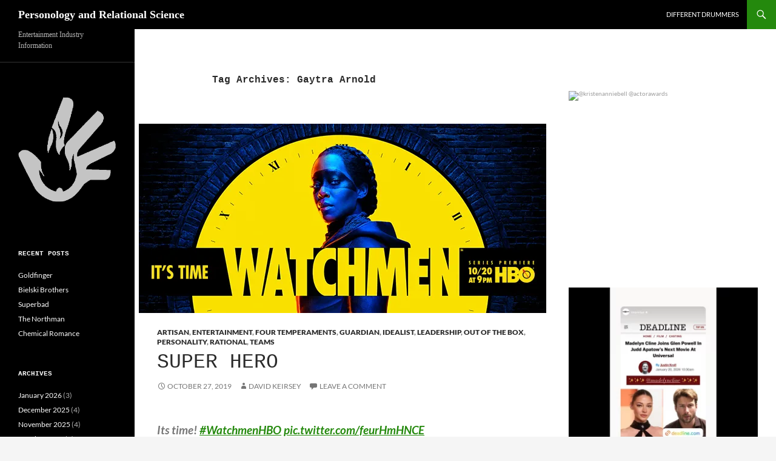

--- FILE ---
content_type: text/html; charset=UTF-8
request_url: http://brainsandcareers.com/tag/gaytra-arnold
body_size: 39501
content:
<!DOCTYPE html>
<html lang="en-US">
<head>
	<meta charset="UTF-8">
	<meta name="viewport" content="width=device-width, initial-scale=1.0">
	<title>Gaytra Arnold Archives - Personology and Relational Science</title>
	<link rel="profile" href="https://gmpg.org/xfn/11">
	<link rel="pingback" href="http://brainsandcareers.com/xmlrpc.php">
	<meta name='robots' content='index, follow, max-image-preview:large, max-snippet:-1, max-video-preview:-1' />

	<!-- This site is optimized with the Yoast SEO plugin v26.6 - https://yoast.com/wordpress/plugins/seo/ -->
	<link rel="canonical" href="http://brainsandcareers.com/tag/gaytra-arnold" />
	<meta property="og:locale" content="en_US" />
	<meta property="og:type" content="article" />
	<meta property="og:title" content="Gaytra Arnold Archives - Personology and Relational Science" />
	<meta property="og:url" content="http://brainsandcareers.com/tag/gaytra-arnold" />
	<meta property="og:site_name" content="Personology and Relational Science" />
	<meta name="twitter:card" content="summary_large_image" />
	<meta name="twitter:site" content="@Keirseydotcom" />
	<script type="application/ld+json" class="yoast-schema-graph">{"@context":"https://schema.org","@graph":[{"@type":"CollectionPage","@id":"http://brainsandcareers.com/tag/gaytra-arnold","url":"http://brainsandcareers.com/tag/gaytra-arnold","name":"Gaytra Arnold Archives - Personology and Relational Science","isPartOf":{"@id":"http://brainsandcareers.com/#website"},"primaryImageOfPage":{"@id":"http://brainsandcareers.com/tag/gaytra-arnold#primaryimage"},"image":{"@id":"http://brainsandcareers.com/tag/gaytra-arnold#primaryimage"},"thumbnailUrl":"https://i0.wp.com/brainsandcareers.com/wp-content/uploads/2019/10/71901959_10157119373588860_8592750656027099136_n.jpg?fit=820%2C360","breadcrumb":{"@id":"http://brainsandcareers.com/tag/gaytra-arnold#breadcrumb"},"inLanguage":"en-US"},{"@type":"ImageObject","inLanguage":"en-US","@id":"http://brainsandcareers.com/tag/gaytra-arnold#primaryimage","url":"https://i0.wp.com/brainsandcareers.com/wp-content/uploads/2019/10/71901959_10157119373588860_8592750656027099136_n.jpg?fit=820%2C360","contentUrl":"https://i0.wp.com/brainsandcareers.com/wp-content/uploads/2019/10/71901959_10157119373588860_8592750656027099136_n.jpg?fit=820%2C360","width":820,"height":360,"caption":"Watchmen, HBO, Home Box Office Inc., HBO Entertainment, WarnerMedia, DC Comics, Paramount Television, Storm Studios, Warner Bros. Television, White Rabbit"},{"@type":"BreadcrumbList","@id":"http://brainsandcareers.com/tag/gaytra-arnold#breadcrumb","itemListElement":[{"@type":"ListItem","position":1,"name":"Home","item":"http://brainsandcareers.com/"},{"@type":"ListItem","position":2,"name":"Gaytra Arnold"}]},{"@type":"WebSite","@id":"http://brainsandcareers.com/#website","url":"http://brainsandcareers.com/","name":"Personology and Relational Science","description":"Entertainment Industry Information","potentialAction":[{"@type":"SearchAction","target":{"@type":"EntryPoint","urlTemplate":"http://brainsandcareers.com/?s={search_term_string}"},"query-input":{"@type":"PropertyValueSpecification","valueRequired":true,"valueName":"search_term_string"}}],"inLanguage":"en-US"}]}</script>
	<!-- / Yoast SEO plugin. -->


<link rel='dns-prefetch' href='//secure.gravatar.com' />
<link rel='dns-prefetch' href='//stats.wp.com' />
<link rel='preconnect' href='//i0.wp.com' />
<link rel="alternate" type="application/rss+xml" title="Personology and Relational Science &raquo; Feed" href="http://brainsandcareers.com/feed" />
<link rel="alternate" type="application/rss+xml" title="Personology and Relational Science &raquo; Comments Feed" href="http://brainsandcareers.com/comments/feed" />
<link rel="alternate" type="application/rss+xml" title="Personology and Relational Science &raquo; Gaytra Arnold Tag Feed" href="http://brainsandcareers.com/tag/gaytra-arnold/feed" />
<style id='wp-img-auto-sizes-contain-inline-css'>
img:is([sizes=auto i],[sizes^="auto," i]){contain-intrinsic-size:3000px 1500px}
/*# sourceURL=wp-img-auto-sizes-contain-inline-css */
</style>
<link rel='stylesheet' id='amazon-default-styles-css' href='http://brainsandcareers.com/wp-content/plugins/amazon-product-in-a-post-plugin/css/amazon-default-plugin-styles.css?ver=1614015058' media='all' />
<link rel='stylesheet' id='amazon-frontend-styles-css' href='http://brainsandcareers.com/wp-content/plugins/amazon-product-in-a-post-plugin/css/amazon-frontend.css?ver=1614015058' media='all' />
<link rel='stylesheet' id='twentyfourteen-jetpack-css' href='http://brainsandcareers.com/wp-content/plugins/jetpack/modules/theme-tools/compat/twentyfourteen.css?ver=15.3.1' media='all' />
<link rel='stylesheet' id='sbi_styles-css' href='http://brainsandcareers.com/wp-content/plugins/instagram-feed-pro/css/sbi-styles.min.css?ver=6.8.1' media='all' />
<style id='wp-emoji-styles-inline-css'>

	img.wp-smiley, img.emoji {
		display: inline !important;
		border: none !important;
		box-shadow: none !important;
		height: 1em !important;
		width: 1em !important;
		margin: 0 0.07em !important;
		vertical-align: -0.1em !important;
		background: none !important;
		padding: 0 !important;
	}
/*# sourceURL=wp-emoji-styles-inline-css */
</style>
<style id='wp-block-library-inline-css'>
:root{--wp-block-synced-color:#7a00df;--wp-block-synced-color--rgb:122,0,223;--wp-bound-block-color:var(--wp-block-synced-color);--wp-editor-canvas-background:#ddd;--wp-admin-theme-color:#007cba;--wp-admin-theme-color--rgb:0,124,186;--wp-admin-theme-color-darker-10:#006ba1;--wp-admin-theme-color-darker-10--rgb:0,107,160.5;--wp-admin-theme-color-darker-20:#005a87;--wp-admin-theme-color-darker-20--rgb:0,90,135;--wp-admin-border-width-focus:2px}@media (min-resolution:192dpi){:root{--wp-admin-border-width-focus:1.5px}}.wp-element-button{cursor:pointer}:root .has-very-light-gray-background-color{background-color:#eee}:root .has-very-dark-gray-background-color{background-color:#313131}:root .has-very-light-gray-color{color:#eee}:root .has-very-dark-gray-color{color:#313131}:root .has-vivid-green-cyan-to-vivid-cyan-blue-gradient-background{background:linear-gradient(135deg,#00d084,#0693e3)}:root .has-purple-crush-gradient-background{background:linear-gradient(135deg,#34e2e4,#4721fb 50%,#ab1dfe)}:root .has-hazy-dawn-gradient-background{background:linear-gradient(135deg,#faaca8,#dad0ec)}:root .has-subdued-olive-gradient-background{background:linear-gradient(135deg,#fafae1,#67a671)}:root .has-atomic-cream-gradient-background{background:linear-gradient(135deg,#fdd79a,#004a59)}:root .has-nightshade-gradient-background{background:linear-gradient(135deg,#330968,#31cdcf)}:root .has-midnight-gradient-background{background:linear-gradient(135deg,#020381,#2874fc)}:root{--wp--preset--font-size--normal:16px;--wp--preset--font-size--huge:42px}.has-regular-font-size{font-size:1em}.has-larger-font-size{font-size:2.625em}.has-normal-font-size{font-size:var(--wp--preset--font-size--normal)}.has-huge-font-size{font-size:var(--wp--preset--font-size--huge)}.has-text-align-center{text-align:center}.has-text-align-left{text-align:left}.has-text-align-right{text-align:right}.has-fit-text{white-space:nowrap!important}#end-resizable-editor-section{display:none}.aligncenter{clear:both}.items-justified-left{justify-content:flex-start}.items-justified-center{justify-content:center}.items-justified-right{justify-content:flex-end}.items-justified-space-between{justify-content:space-between}.screen-reader-text{border:0;clip-path:inset(50%);height:1px;margin:-1px;overflow:hidden;padding:0;position:absolute;width:1px;word-wrap:normal!important}.screen-reader-text:focus{background-color:#ddd;clip-path:none;color:#444;display:block;font-size:1em;height:auto;left:5px;line-height:normal;padding:15px 23px 14px;text-decoration:none;top:5px;width:auto;z-index:100000}html :where(.has-border-color){border-style:solid}html :where([style*=border-top-color]){border-top-style:solid}html :where([style*=border-right-color]){border-right-style:solid}html :where([style*=border-bottom-color]){border-bottom-style:solid}html :where([style*=border-left-color]){border-left-style:solid}html :where([style*=border-width]){border-style:solid}html :where([style*=border-top-width]){border-top-style:solid}html :where([style*=border-right-width]){border-right-style:solid}html :where([style*=border-bottom-width]){border-bottom-style:solid}html :where([style*=border-left-width]){border-left-style:solid}html :where(img[class*=wp-image-]){height:auto;max-width:100%}:where(figure){margin:0 0 1em}html :where(.is-position-sticky){--wp-admin--admin-bar--position-offset:var(--wp-admin--admin-bar--height,0px)}@media screen and (max-width:600px){html :where(.is-position-sticky){--wp-admin--admin-bar--position-offset:0px}}

/*# sourceURL=wp-block-library-inline-css */
</style><style id='global-styles-inline-css'>
:root{--wp--preset--aspect-ratio--square: 1;--wp--preset--aspect-ratio--4-3: 4/3;--wp--preset--aspect-ratio--3-4: 3/4;--wp--preset--aspect-ratio--3-2: 3/2;--wp--preset--aspect-ratio--2-3: 2/3;--wp--preset--aspect-ratio--16-9: 16/9;--wp--preset--aspect-ratio--9-16: 9/16;--wp--preset--color--black: #000;--wp--preset--color--cyan-bluish-gray: #abb8c3;--wp--preset--color--white: #fff;--wp--preset--color--pale-pink: #f78da7;--wp--preset--color--vivid-red: #cf2e2e;--wp--preset--color--luminous-vivid-orange: #ff6900;--wp--preset--color--luminous-vivid-amber: #fcb900;--wp--preset--color--light-green-cyan: #7bdcb5;--wp--preset--color--vivid-green-cyan: #00d084;--wp--preset--color--pale-cyan-blue: #8ed1fc;--wp--preset--color--vivid-cyan-blue: #0693e3;--wp--preset--color--vivid-purple: #9b51e0;--wp--preset--color--green: #24890d;--wp--preset--color--dark-gray: #2b2b2b;--wp--preset--color--medium-gray: #767676;--wp--preset--color--light-gray: #f5f5f5;--wp--preset--gradient--vivid-cyan-blue-to-vivid-purple: linear-gradient(135deg,rgb(6,147,227) 0%,rgb(155,81,224) 100%);--wp--preset--gradient--light-green-cyan-to-vivid-green-cyan: linear-gradient(135deg,rgb(122,220,180) 0%,rgb(0,208,130) 100%);--wp--preset--gradient--luminous-vivid-amber-to-luminous-vivid-orange: linear-gradient(135deg,rgb(252,185,0) 0%,rgb(255,105,0) 100%);--wp--preset--gradient--luminous-vivid-orange-to-vivid-red: linear-gradient(135deg,rgb(255,105,0) 0%,rgb(207,46,46) 100%);--wp--preset--gradient--very-light-gray-to-cyan-bluish-gray: linear-gradient(135deg,rgb(238,238,238) 0%,rgb(169,184,195) 100%);--wp--preset--gradient--cool-to-warm-spectrum: linear-gradient(135deg,rgb(74,234,220) 0%,rgb(151,120,209) 20%,rgb(207,42,186) 40%,rgb(238,44,130) 60%,rgb(251,105,98) 80%,rgb(254,248,76) 100%);--wp--preset--gradient--blush-light-purple: linear-gradient(135deg,rgb(255,206,236) 0%,rgb(152,150,240) 100%);--wp--preset--gradient--blush-bordeaux: linear-gradient(135deg,rgb(254,205,165) 0%,rgb(254,45,45) 50%,rgb(107,0,62) 100%);--wp--preset--gradient--luminous-dusk: linear-gradient(135deg,rgb(255,203,112) 0%,rgb(199,81,192) 50%,rgb(65,88,208) 100%);--wp--preset--gradient--pale-ocean: linear-gradient(135deg,rgb(255,245,203) 0%,rgb(182,227,212) 50%,rgb(51,167,181) 100%);--wp--preset--gradient--electric-grass: linear-gradient(135deg,rgb(202,248,128) 0%,rgb(113,206,126) 100%);--wp--preset--gradient--midnight: linear-gradient(135deg,rgb(2,3,129) 0%,rgb(40,116,252) 100%);--wp--preset--font-size--small: 13px;--wp--preset--font-size--medium: 20px;--wp--preset--font-size--large: 36px;--wp--preset--font-size--x-large: 42px;--wp--preset--spacing--20: 0.44rem;--wp--preset--spacing--30: 0.67rem;--wp--preset--spacing--40: 1rem;--wp--preset--spacing--50: 1.5rem;--wp--preset--spacing--60: 2.25rem;--wp--preset--spacing--70: 3.38rem;--wp--preset--spacing--80: 5.06rem;--wp--preset--shadow--natural: 6px 6px 9px rgba(0, 0, 0, 0.2);--wp--preset--shadow--deep: 12px 12px 50px rgba(0, 0, 0, 0.4);--wp--preset--shadow--sharp: 6px 6px 0px rgba(0, 0, 0, 0.2);--wp--preset--shadow--outlined: 6px 6px 0px -3px rgb(255, 255, 255), 6px 6px rgb(0, 0, 0);--wp--preset--shadow--crisp: 6px 6px 0px rgb(0, 0, 0);}:where(.is-layout-flex){gap: 0.5em;}:where(.is-layout-grid){gap: 0.5em;}body .is-layout-flex{display: flex;}.is-layout-flex{flex-wrap: wrap;align-items: center;}.is-layout-flex > :is(*, div){margin: 0;}body .is-layout-grid{display: grid;}.is-layout-grid > :is(*, div){margin: 0;}:where(.wp-block-columns.is-layout-flex){gap: 2em;}:where(.wp-block-columns.is-layout-grid){gap: 2em;}:where(.wp-block-post-template.is-layout-flex){gap: 1.25em;}:where(.wp-block-post-template.is-layout-grid){gap: 1.25em;}.has-black-color{color: var(--wp--preset--color--black) !important;}.has-cyan-bluish-gray-color{color: var(--wp--preset--color--cyan-bluish-gray) !important;}.has-white-color{color: var(--wp--preset--color--white) !important;}.has-pale-pink-color{color: var(--wp--preset--color--pale-pink) !important;}.has-vivid-red-color{color: var(--wp--preset--color--vivid-red) !important;}.has-luminous-vivid-orange-color{color: var(--wp--preset--color--luminous-vivid-orange) !important;}.has-luminous-vivid-amber-color{color: var(--wp--preset--color--luminous-vivid-amber) !important;}.has-light-green-cyan-color{color: var(--wp--preset--color--light-green-cyan) !important;}.has-vivid-green-cyan-color{color: var(--wp--preset--color--vivid-green-cyan) !important;}.has-pale-cyan-blue-color{color: var(--wp--preset--color--pale-cyan-blue) !important;}.has-vivid-cyan-blue-color{color: var(--wp--preset--color--vivid-cyan-blue) !important;}.has-vivid-purple-color{color: var(--wp--preset--color--vivid-purple) !important;}.has-black-background-color{background-color: var(--wp--preset--color--black) !important;}.has-cyan-bluish-gray-background-color{background-color: var(--wp--preset--color--cyan-bluish-gray) !important;}.has-white-background-color{background-color: var(--wp--preset--color--white) !important;}.has-pale-pink-background-color{background-color: var(--wp--preset--color--pale-pink) !important;}.has-vivid-red-background-color{background-color: var(--wp--preset--color--vivid-red) !important;}.has-luminous-vivid-orange-background-color{background-color: var(--wp--preset--color--luminous-vivid-orange) !important;}.has-luminous-vivid-amber-background-color{background-color: var(--wp--preset--color--luminous-vivid-amber) !important;}.has-light-green-cyan-background-color{background-color: var(--wp--preset--color--light-green-cyan) !important;}.has-vivid-green-cyan-background-color{background-color: var(--wp--preset--color--vivid-green-cyan) !important;}.has-pale-cyan-blue-background-color{background-color: var(--wp--preset--color--pale-cyan-blue) !important;}.has-vivid-cyan-blue-background-color{background-color: var(--wp--preset--color--vivid-cyan-blue) !important;}.has-vivid-purple-background-color{background-color: var(--wp--preset--color--vivid-purple) !important;}.has-black-border-color{border-color: var(--wp--preset--color--black) !important;}.has-cyan-bluish-gray-border-color{border-color: var(--wp--preset--color--cyan-bluish-gray) !important;}.has-white-border-color{border-color: var(--wp--preset--color--white) !important;}.has-pale-pink-border-color{border-color: var(--wp--preset--color--pale-pink) !important;}.has-vivid-red-border-color{border-color: var(--wp--preset--color--vivid-red) !important;}.has-luminous-vivid-orange-border-color{border-color: var(--wp--preset--color--luminous-vivid-orange) !important;}.has-luminous-vivid-amber-border-color{border-color: var(--wp--preset--color--luminous-vivid-amber) !important;}.has-light-green-cyan-border-color{border-color: var(--wp--preset--color--light-green-cyan) !important;}.has-vivid-green-cyan-border-color{border-color: var(--wp--preset--color--vivid-green-cyan) !important;}.has-pale-cyan-blue-border-color{border-color: var(--wp--preset--color--pale-cyan-blue) !important;}.has-vivid-cyan-blue-border-color{border-color: var(--wp--preset--color--vivid-cyan-blue) !important;}.has-vivid-purple-border-color{border-color: var(--wp--preset--color--vivid-purple) !important;}.has-vivid-cyan-blue-to-vivid-purple-gradient-background{background: var(--wp--preset--gradient--vivid-cyan-blue-to-vivid-purple) !important;}.has-light-green-cyan-to-vivid-green-cyan-gradient-background{background: var(--wp--preset--gradient--light-green-cyan-to-vivid-green-cyan) !important;}.has-luminous-vivid-amber-to-luminous-vivid-orange-gradient-background{background: var(--wp--preset--gradient--luminous-vivid-amber-to-luminous-vivid-orange) !important;}.has-luminous-vivid-orange-to-vivid-red-gradient-background{background: var(--wp--preset--gradient--luminous-vivid-orange-to-vivid-red) !important;}.has-very-light-gray-to-cyan-bluish-gray-gradient-background{background: var(--wp--preset--gradient--very-light-gray-to-cyan-bluish-gray) !important;}.has-cool-to-warm-spectrum-gradient-background{background: var(--wp--preset--gradient--cool-to-warm-spectrum) !important;}.has-blush-light-purple-gradient-background{background: var(--wp--preset--gradient--blush-light-purple) !important;}.has-blush-bordeaux-gradient-background{background: var(--wp--preset--gradient--blush-bordeaux) !important;}.has-luminous-dusk-gradient-background{background: var(--wp--preset--gradient--luminous-dusk) !important;}.has-pale-ocean-gradient-background{background: var(--wp--preset--gradient--pale-ocean) !important;}.has-electric-grass-gradient-background{background: var(--wp--preset--gradient--electric-grass) !important;}.has-midnight-gradient-background{background: var(--wp--preset--gradient--midnight) !important;}.has-small-font-size{font-size: var(--wp--preset--font-size--small) !important;}.has-medium-font-size{font-size: var(--wp--preset--font-size--medium) !important;}.has-large-font-size{font-size: var(--wp--preset--font-size--large) !important;}.has-x-large-font-size{font-size: var(--wp--preset--font-size--x-large) !important;}
/*# sourceURL=global-styles-inline-css */
</style>

<style id='classic-theme-styles-inline-css'>
/*! This file is auto-generated */
.wp-block-button__link{color:#fff;background-color:#32373c;border-radius:9999px;box-shadow:none;text-decoration:none;padding:calc(.667em + 2px) calc(1.333em + 2px);font-size:1.125em}.wp-block-file__button{background:#32373c;color:#fff;text-decoration:none}
/*# sourceURL=/wp-includes/css/classic-themes.min.css */
</style>
<link rel='stylesheet' id='wp-imageviewer-css' href='http://brainsandcareers.com/wp-content/plugins/wp-imageviewer/imageviewer/iv-viewer.css?ver=2.0.6' media='screen' />
<link rel='stylesheet' id='awb-css' href='http://brainsandcareers.com/wp-content/plugins/advanced-backgrounds/assets/awb/awb.min.css?ver=1.12.8' media='all' />
<link rel='stylesheet' id='chld_thm_cfg_parent-css' href='http://brainsandcareers.com/wp-content/themes/twentyfourteen/style.css?ver=6.9' media='all' />
<link rel='stylesheet' id='twentyfourteen-lato-css' href='http://brainsandcareers.com/wp-content/themes/twentyfourteen/fonts/font-lato.css?ver=20230328' media='all' />
<link rel='stylesheet' id='genericons-css' href='http://brainsandcareers.com/wp-content/plugins/jetpack/_inc/genericons/genericons/genericons.css?ver=3.1' media='all' />
<link rel='stylesheet' id='twentyfourteen-style-css' href='http://brainsandcareers.com/wp-content/themes/twentyfourteen-child/style.css?ver=1.7.1462391198' media='all' />
<link rel='stylesheet' id='twentyfourteen-block-style-css' href='http://brainsandcareers.com/wp-content/themes/twentyfourteen/css/blocks.css?ver=20250715' media='all' />
<link rel='stylesheet' id='amazon-lightbox-css' href='http://brainsandcareers.com/wp-content/plugins/amazon-product-in-a-post-plugin/css/amazon-lightbox.css?ver=1614015058' media='all' />
<script id="jquery-core-js-extra">
var appipTemplates = {"templates":[{"location":"core","name":"Default","ID":"default"},{"location":"product","name":"Amazon Layout","ID":"amazon-layout"},{"location":"products","name":"Alternate","ID":"fluffy"},{"location":"product","name":"Dark","ID":"dark"},{"location":"product","name":"Dark: Image Right","ID":"dark-reversed"},{"location":"product","name":"Dark: Image Top","ID":"dark-image-top"},{"location":"product","name":"Light","ID":"light"},{"location":"product","name":"Light: Image Right","ID":"light-reversed"},{"location":"product","name":"Light: Image Top","ID":"light-image-top"},{"location":"search","name":"Grid Layout","ID":"grid"}]};
//# sourceURL=jquery-core-js-extra
</script>
<script src="http://brainsandcareers.com/wp-includes/js/jquery/jquery.min.js?ver=3.7.1" id="jquery-core-js"></script>
<script src="http://brainsandcareers.com/wp-includes/js/jquery/jquery-migrate.min.js?ver=3.4.1" id="jquery-migrate-js"></script>
<script id="sbi_scripts-js-extra">
var sb_instagram_js_options = {"font_method":"svg","resized_url":"http://brainsandcareers.com/wp-content/uploads/sb-instagram-feed-images/","placeholder":"http://brainsandcareers.com/wp-content/plugins/instagram-feed-pro/img/placeholder.png","br_adjust":"1"};
var sbiTranslations = {"share":"Share"};
//# sourceURL=sbi_scripts-js-extra
</script>
<script src="http://brainsandcareers.com/wp-content/plugins/instagram-feed-pro/js/sbi-scripts.min.js?ver=6.8.1" id="sbi_scripts-js"></script>
<script src="http://brainsandcareers.com/wp-content/themes/twentyfourteen/js/functions.js?ver=20250729" id="twentyfourteen-script-js" defer data-wp-strategy="defer"></script>
<script src="http://brainsandcareers.com/wp-content/plugins/amazon-product-in-a-post-plugin/js/amazon-lightbox.js?ver=1614015059" id="amazon-lightbox-js"></script>
<link rel="https://api.w.org/" href="http://brainsandcareers.com/wp-json/" /><link rel="alternate" title="JSON" type="application/json" href="http://brainsandcareers.com/wp-json/wp/v2/tags/19560" /><link rel="EditURI" type="application/rsd+xml" title="RSD" href="http://brainsandcareers.com/xmlrpc.php?rsd" />
<meta name="generator" content="WordPress 6.9" />
	<style>img#wpstats{display:none}</style>
		<link rel="icon" href="https://i0.wp.com/brainsandcareers.com/wp-content/uploads/2016/04/cropped-Keirsey_logo_2-copy.png?fit=32%2C32" sizes="32x32" />
<link rel="icon" href="https://i0.wp.com/brainsandcareers.com/wp-content/uploads/2016/04/cropped-Keirsey_logo_2-copy.png?fit=192%2C192" sizes="192x192" />
<link rel="apple-touch-icon" href="https://i0.wp.com/brainsandcareers.com/wp-content/uploads/2016/04/cropped-Keirsey_logo_2-copy.png?fit=180%2C180" />
<meta name="msapplication-TileImage" content="https://i0.wp.com/brainsandcareers.com/wp-content/uploads/2016/04/cropped-Keirsey_logo_2-copy.png?fit=270%2C270" />
		<style id="wp-custom-css">
			/*
Welcome to Custom CSS!

To learn how this works, see http://wp.me/PEmnE-Bt
*/
blockquote {
	font-weight: bold;
}
.site {

background-color: #fff;
max-width: 100%;
position: relative;
}
.site-header {

background-color: #000;
max-width: 100%;
position: relative;
width: 100%;
z-index: 4;
}
.site-content .entry-header, .site-content .entry-content, .site-content .entry-summary, .site-content .entry-meta, .page-content {
    max-width: 100%;
    margin-right: 0;
}
img{width:100%}


img.twitter {width:72px; height:72px}
img.image {width:400px}
img.quotes {width:40px; height:30px}
img.GSproductions {width:200px;}
img.banner {width:500px}
img.magazine {width:450px; margin: auto}
img.funko {width:300px}
img.gq {width:289px}
img.driver {width:400px}
img.dracul {width:201px}
img.jekyll {width:297px}
img.landscape {width:550px}
img.landscape2 {width:540px}
img.leo {width:193px}
img.margo {width:350px}
img.margo2 {width:375px}
img.rebel {width:283px}
img.emma {width:446px}
img.hemsworth {width:270px}
img.kingdom {width:332px}
img.seyfried {width:367px}
img.glamour {width:410px}
img.elle {width:432px}
img.queens {width:440px}
img.seyfried {width:394px}
img.hendricks {width:320px}
img.umbrella {width:258px}
img.epstein {width:175px}
img.demi {width:431px}
img.carell {width:250px}
img.foxx {width:500px}
img.JGL {width:700px}
img.quotes {width:29px}
img.logo {width:200%}		</style>
			<!-- Fonts Plugin CSS - https://fontsplugin.com/ -->
	<style>
		:root {
--font-headings: Courier New, Courier, Lucida Sans Typewriter, Lucida Typewriter, monospace;
}
#site-title, .site-title, #site-title a, .site-title a, .entry-title, .entry-title a, h1, h2, h3, h4, h5, h6, .widget-title, .elementor-heading-title {
font-family: Courier New, Courier, Lucida Sans Typewriter, Lucida Typewriter, monospace;
 }
#site-title, .site-title, #site-title a, .site-title a, #site-logo, #site-logo a, #logo, #logo a, .logo, .logo a, .wp-block-site-title, .wp-block-site-title a {
font-family: Georgia, Times, Times New Roman, serif;
 }
#site-description, .site-description, #site-tagline, .site-tagline, .wp-block-site-tagline {
font-family: Palatino, Palatino Linotype, Palatino LT STD, Book Antiqua, Georgia, serif;
 }
	</style>
	<!-- Fonts Plugin CSS -->
	</head>

<body class="archive tag tag-gaytra-arnold tag-19560 wp-embed-responsive wp-theme-twentyfourteen wp-child-theme-twentyfourteen-child group-blog masthead-fixed list-view">
<a class="screen-reader-text skip-link" href="#content">
	Skip to content</a>
<div id="page" class="hfeed site">
		
	<header id="masthead" class="site-header">
		<div class="header-main">
							<h1 class="site-title"><a href="http://brainsandcareers.com/" rel="home" >Personology and Relational Science</a></h1>
			
			<div class="search-toggle">
				<a href="#search-container" class="screen-reader-text" aria-expanded="false" aria-controls="search-container">
					Search				</a>
			</div>

			<nav id="primary-navigation" class="site-navigation primary-navigation">
				<button class="menu-toggle">Primary Menu</button>
				<div id="primary-menu" class="nav-menu"><ul>
<li class="page_item page-item-7"><a href="http://brainsandcareers.com/about">Different Drummers</a></li>
</ul></div>
			</nav>
		</div>

		<div id="search-container" class="search-box-wrapper hide">
			<div class="search-box">
				<form role="search" method="get" class="search-form" action="http://brainsandcareers.com/">
				<label>
					<span class="screen-reader-text">Search for:</span>
					<input type="search" class="search-field" placeholder="Search &hellip;" value="" name="s" />
				</label>
				<input type="submit" class="search-submit" value="Search" />
			</form>			</div>
		</div>
	</header><!-- #masthead -->

	<div id="main" class="site-main">

	<section id="primary" class="content-area">
		<div id="content" class="site-content" role="main">

			
			<header class="archive-header">
				<h1 class="archive-title">
				Tag Archives: Gaytra Arnold				</h1>

							</header><!-- .archive-header -->

				
<article id="post-56429" class="post-56429 post type-post status-publish format-standard has-post-thumbnail hentry category-artisan category-entertainment category-four-temperaments-2 category-guardian category-idealist-2 category-leadership category-out-of-the-box category-personality-2 category-rational-2 category-teams tag-aakomon-jones tag-aaron-hopkins tag-aaron-matthews tag-abbie-knights tag-adam-hart tag-adam-lytle tag-adelynn-spoon tag-adrien-kottelat tag-adrien-lambert tag-ahmed-gharraph tag-akshay-dandekar tag-alain-lacroix tag-alan-moore tag-alan-villanueva tag-alessandro-folchitto tag-alex-davis tag-alex-kennedy tag-alex-kontakos tag-alex-mcneill tag-alex-moody tag-alexander-hashioka-oatfield tag-alexander-paul-kahn tag-alexandre-alin tag-alexis-louder tag-ali-al-tobi tag-alice-chang tag-alicia-abril-carrera tag-alicia-rodis tag-alison-griffiths tag-alvin-chon tag-alysia-wildman tag-amit-pujari tag-amy-lynn-tuttle tag-anderson-martin tag-andrea-chlebak tag-andrea-perisano tag-andrew-blood tag-andrew-howard tag-andrew-morley tag-andrew-peister tag-andrew-popplestone tag-andrew-ward tag-andrew-williams tag-andrij-parekh tag-andy-bennett tag-andy-gardiner tag-andy-rusk tag-angeline-santivasci tag-annabelle-hood tag-anne-tremblay tag-annie-crawford tag-anthony-burtwistle tag-anthony-mcafee tag-anthony-parker tag-antoine-goncalves tag-antony-zeller tag-anup-shakya tag-arnaud-dumeyni tag-arnaud-grelaud tag-art-schultz tag-ashish-dewan tag-ashley-burn tag-atticus-ross tag-audrey-deschenes tag-aurelien-marquaille tag-austin-mccullers tag-avi-botbol tag-ayami-sakaeda tag-ayumi-moore tag-barry-ervin tag-bayland-rippenkroeger tag-bebhinn-naughton tag-ben-aycrigg tag-ben-davenport tag-ben-duff tag-ben-margerison tag-ben-shepherd tag-ben-white tag-benji-dove tag-benoit-legros tag-benoit-morin tag-bess-johnson tag-beverley-woods tag-bill-myer tag-bob-lacivita tag-bobby-jordan tag-bobo-skipper tag-bradley-simms tag-brandon-m-shaw tag-brenda-salivia tag-brett-chapman tag-brett-eidelman tag-brett-mayfield tag-bria-kinter tag-brian-bailey tag-brian-birchall tag-brian-kitson tag-brian-labrec tag-brian-lonano tag-brian-magrum tag-brian-mckissick tag-brian-rigney-hubbard tag-byeo-ri-kim tag-c-ashley-sudge tag-c-c-ice tag-caitlin-howell tag-cal-johnson tag-cale-pugh tag-cali-berry tag-camilla-may-brisley tag-camille-gibrat tag-candice-philpot tag-cara-reid tag-carey-jones tag-carl-anthony-nespoli tag-carla-hoade tag-carly-wray tag-carole-taylor tag-caroline-adams tag-caroline-belisle tag-caroline-hodge tag-caroline-nightbird tag-carrie-cantwell tag-casey-ann-zeller tag-casey-merrill tag-catherine-lecavalier tag-cayla-cox tag-cedric-pepin tag-cem-olcer tag-charlene-haywood tag-charles-brice tag-charles-green tag-charlie-parrish tag-cherie-new tag-cheryl-lewis tag-chris-brewster tag-chris-cuevas tag-chris-donio tag-chris-gaughran tag-chris-isaac tag-chris-m-jackson tag-chris-seager tag-chris-staehler tag-christian-cordella tag-christian-poullay tag-christian-ramirez-coll tag-christine-rigby tag-christophe-damiano tag-christophe-trudel tag-christopher-arnold tag-christopher-goodman tag-christopher-gray tag-christopher-o-brooks tag-christopher-sempe tag-christopher-thellas tag-christopher-william-moore tag-christoria-hoefer tag-cierra-madison tag-claire-green tag-clarence-powell tag-clayton-welham tag-clive-david-williams tag-colin-hutton tag-colin-lutke tag-connie-fyans tag-connor-cain tag-connor-dalton tag-conor-race tag-corey-michael-lincoln tag-corey-st-clair tag-craig-tonks tag-cristina-patterson tag-crystal-hooks tag-cua-cua-apey tag-cynthia-rodriguez-del-castillo tag-d-benjamin-toomey tag-daisy-summerfield tag-dajour-ashwood tag-damon-lindelof tag-dan-dargan-carter tag-dan-frye tag-dan-griffiths tag-dane-allan-smith tag-daniel-anderson tag-daniel-de-carvalho tag-daniel-f-malone tag-daniel-jackson tag-daniel-pacey tag-daniel-phillip-martindale tag-daniel-stenhouse tag-danielle-robarge-rusk tag-danny-boyd-jr tag-danny-duke tag-danny-levesque tag-darcel-danielle tag-darin-mcleod tag-darrell-scott tag-darren-robinson tag-daryl-tweedell tag-dave-cutler tag-dave-gibbons tag-dave-macomber tag-dave-novis tag-david-alessi tag-david-churchyard tag-david-eisenberg tag-david-fletcher tag-david-lee tag-david-m-rodriguez tag-david-r-mitchell tag-david-sheldon-hicks tag-davis-moody tag-dc-comics tag-delmar-reyna tag-demario-jones tag-dena-sodano tag-denisha-gillespie tag-dennis-hallman tag-derek-devers tag-derek-j-hawthorne tag-devan-gerlach tag-dexter-kennedy tag-dhruv-patel tag-diandra-ferreira tag-diandra-stoddard tag-dixiana-rubio tag-doina-raducut tag-dominic-mainl tag-dominique-vidal tag-don-johnson tag-donny-bailey tag-donny-carrington tag-doug-coleman tag-doug-moreno tag-douglas-axtell tag-douglas-settles tag-douglas-womack tag-duke-jackson tag-duncan-lees tag-duncan-shirah tag-dustin-angus tag-dustin-henning tag-dyfed-thomas tag-dylan-jones tag-dylan-schombing tag-ed-bruce tag-eden-cornwell tag-edison-jackson tag-edouard-buttiero tag-edward-mcloughlin tag-elizabeth-donker-curtius tag-elizabeth-loveday-grant tag-elizabeth-obrien tag-elizabeth-rios tag-elliott-tugwell tag-elyse-dinh tag-emanuel-fuchs tag-emily-sheehan tag-emma-brady tag-emma-j-slater tag-emmanuel-pelletier tag-erdem-ertal tag-eric-a-kohler tag-eric-mbanda tag-erik-henry tag-erik-schultz tag-erika-normandin tag-erinique-ellison tag-ethan-guice tag-ethan-stormant tag-eva-zemaitis tag-evgenia-ermakova tag-felicia-petersen tag-felix-betancourt tag-fernando-benitez tag-frances-fisher tag-francesco-faranna tag-francis-beauregard tag-francis-gravel tag-francois-lambert tag-frederic-fortin tag-gabriel-albuquerque tag-gabriel-couture-bojanowski tag-gabrielle-manning tag-gaby-macias tag-gaetan-borneuf tag-gareth-sheldon tag-gary-peebles tag-gawain-nash tag-gayle-cooper tag-gaytra-arnold tag-geoff-ernst tag-geoffrey-harper tag-geoffrey-niquet tag-george-m-turner-jr tag-george-tully tag-geraint-hixson tag-geraldine-singer tag-gergely-velki tag-gina-calica tag-gina-dedomenico-flanagan tag-giorgio-pitino tag-glenn-curry tag-glenn-mcmurray tag-grant-kersey tag-grant-valentine tag-greg-cheng tag-greg-dela-riva tag-greg-faysash tag-greg-murray tag-grzegorz-jankowski tag-gus-martinez tag-gwendolyn-stukely tag-hamid-reza-benjamin-thompson tag-hannah-critchley tag-hannah-pearl-davis tag-hannah-shipley tag-harri-elfyn tag-harrison-boller-jr tag-hazel-weatherall tag-hbo tag-hbo-entertainment tag-heath-l-sewell tag-heath-neptune tag-heidi-sneed-webb tag-helen-pritchard tag-helena-hu tag-henry-cakebread tag-hernan-barros tag-hildegunn-stromseng tag-home-box-office-inc tag-hugo-melo tag-ian-doss tag-ian-easterbrook tag-ike-easterbrook tag-irene-georghiades tag-isaac-heron tag-isabelle-desrochers tag-isabelle-fretheim tag-j-t-holt tag-jack-martin tag-jack-mcguane tag-jacob-hugghins tag-jacob-ming-trent tag-jae-hitch tag-jake-bourton tag-jake-hempson tag-jake-kee tag-jake-north tag-jake-wickstrom tag-jakub-vykoukal tag-jamal-akakpo tag-jamar-dials tag-james-bain tag-james-daniel-haines tag-james-hutchison-iii tag-james-ian-gray tag-james-robert-mcneal tag-james-sterling tag-jamie-bench tag-jamie-klein tag-jamie-miles tag-jandira-guasque tag-jane-galli tag-janine-gosselin tag-jared-b-leese tag-jared-g-penny tag-jared-losano tag-jarin-rossiter tag-jason-augustin tag-jason-blackman tag-jason-bohbot tag-jason-charles-hill tag-jason-elwood-hanna tag-jason-hayes tag-jason-inman tag-jason-kehler tag-jason-m-thompson tag-jason-mcrae-smith tag-jason-thielen tag-jason-vigdor tag-jay-amir tag-jazzy-ellis tag-jean-claude-leuyer tag-jean-francois-gallant tag-jeff-blouin tag-jeff-niggemeyer tag-jeffery-michaels tag-jeffrey-gladu tag-jeffrey-s-smith tag-jenna-devitt tag-jennifer-badger tag-jennifer-bydwell tag-jennifer-carriere tag-jennifer-cobb tag-jennifer-e-ivey tag-jenny-jerman tag-jeongie-choi tag-jeremy-farlow tag-jeremy-hughes tag-jeremy-irons tag-jeremy-r-keller tag-jerrid-jones tag-jerry-seguin tag-jess-durham tag-jess-shuler tag-jesse-olivares tag-jessi-sheldon tag-jessica-camacho tag-jessica-nam tag-jillian-amburgey tag-jim-ohagan tag-jim-steel tag-jimmy-caron tag-jo-hepburn tag-joanie-croteau tag-joanie-ming tag-joann-bernat tag-jody-stanton tag-joe-a-hawthorne tag-joe-browning tag-joe-deangelis tag-joe-sykes tag-joe-warner-jr tag-joe-white tag-joey-mekyten tag-john-blair tag-john-c-hoffler-jr tag-john-david-duncan tag-john-dixon tag-john-eaves tag-john-feeley tag-john-garrett tag-john-gorman tag-john-grimm tag-john-j-shim tag-john-maskew tag-john-milo-train tag-john-nania tag-john-robling tag-john-wachs tag-john-william-roberts tag-jonathan-carbonaro tag-jonathan-cheetham tag-jonathan-perth tag-jonathan-proenza tag-jordan-benning tag-jordan-brown tag-jordan-picotte tag-jorge-luis-german tag-jose-luis-ramos-jr tag-josef-sy tag-joseph-angelo-steel tag-joseph-blankinship tag-joseph-e-iberti tag-joseph-white tag-josh-hill tag-josh-james-chappell tag-josh-rivenbark tag-josh-wheeling tag-joshua-acosta tag-joshua-allen tag-joshua-jones tag-joshua-romeo tag-joy-whilby tag-juan-francisco-calero tag-julia-maggio tag-julia-rusthoven tag-julian-scalia tag-julie-therrien tag-julien-dubusset tag-juliet-baptiste-kelly tag-juliette-compignie tag-justin-dombrowski tag-justin-eaton tag-justin-riemer tag-justina-tai tag-justine-paynat-sautivet tag-jwaundace-candece tag-kajten-molnar tag-karen-everett-spicer tag-karen-wacker tag-karim-besbes tag-karina-kiki tag-karina-mariano tag-kassia-dombroski tag-kate-cerri tag-kate-emery tag-kate-murray tag-kate-sawyer tag-kate-walshe tag-kathrine-gordon tag-kathy-orlando tag-kathya-dahlbeck tag-katie-macgregor tag-kawui-joa tag-kazia-roach tag-keith-s-farley tag-keith-ward tag-kellie-morrison tag-kelsey-brennan tag-kelsey-coggin tag-kelsey-james tag-kelvin-guzman-jones tag-kelvin-tyler tag-ken-steel tag-kenny-rivenbark tag-kenny-vahakari tag-kent-kercher tag-keri-bruno tag-kevin-donovan-jr tag-kevin-dyer tag-kevin-houlihan tag-kevin-soares tag-kevin-vickery tag-kevin-wilson tag-kiran-bhakta-joshi tag-kirsten-short tag-kishen-jayaraman tag-kl-davis tag-kofi-opoku-ansah tag-kris-bruyere tag-kristen-kuchenbecker tag-kristian-turnbull tag-kyle-gabrels tag-kyle-mcduffie tag-kyndra-palinkas tag-lance-ranzer tag-landon-durrence tag-lane-fowler tag-larry-hopkins tag-laura-howard tag-laura-murphy tag-laura-sim tag-lauren-driskill tag-laurent-ayoubi tag-lawrence-gordon tag-lawrence-heap tag-lea-vuillemin tag-leigh-ann-hickman tag-leo-pritchard tag-leo-patrick-houde tag-leon-ngo tag-leshae-ann-nash tag-lewis-williams tag-liam-carey tag-liam-sinnott tag-lily-rose-smith tag-lindsay-adams tag-lindsay-mcallister tag-lindsay-pepper tag-lisa-marie-ware tag-lisa-zugschwerdt tag-liz-metz tag-lloyd-levin tag-lloyd-pitts tag-loic-marques tag-lori-seidler tag-lori-talley tag-louis-desrochers tag-louis-gossett-jr tag-louis-rendemonti tag-louis-alexandre-lord tag-louise-bertrand tag-luc-desmarais tag-luke-thompson tag-lydia-hand tag-mackie-roberts tag-magdalena-turnier tag-maggie-ogden tag-mami-speede tag-mandy-fason tag-mans-bjorklund tag-marc-aubry tag-marc-st-gelais tag-marc-olivier-simoneau tag-marcelo-tabor tag-marco-nelor tag-marcus-wiley tag-margo-smith tag-mariah-mccormick tag-marie-eve-st-amour tag-marion-eloy tag-mark-harmon tag-mark-hill tag-mark-hutchings tag-mark-r-miscione tag-mark-worthington tag-marlene-circe tag-martina-skokova tag-martine-losier tag-mary-yang tag-maryellen-hendrick tag-mat-irby tag-mathieu-boucher tag-mathieu-leclaire tag-matt-gregan tag-matt-thompson tag-matthew-byrge tag-matthew-j-klann tag-mauricio-salas tag-max-carrington tag-max-mason tag-maxime-besner tag-maxime-ferland tag-maya-santandrea tag-meagan-lewis tag-megan-louise-smith tag-melanie-cotton tag-meline-pistilli tag-melissa-almeida tag-melissa-laframboise-maille tag-melissa-mortensen tag-melizah-anguiano-wheat tag-mi-young tag-michael-endoso tag-michael-freeman tag-michael-graziadei tag-michael-hugghins tag-michael-j-conner tag-michael-rosati tag-michael-ryles-jr tag-michael-sabo tag-michael-stephenson tag-michal-fryzlewicz tag-michel-bergeron tag-michel-murdock tag-michelle-ladd tag-michelle-shiraziefard tag-mikaiel-russ tag-mike-fisher tag-mike-flores tag-moa-ehren tag-monica-tannian tag-muto-little tag-nakoya-yancey tag-nano-afrane tag-natalie-anne-davis tag-natalie-johnson tag-natasha-paul tag-nathan-kaestle tag-nathan-ward tag-nathaniel-larouche tag-neil-owen tag-neill-gorton tag-nelson-moncada tag-nguyen-dangvy tag-nicholas-coogan tag-nicholas-hurst tag-nicholas-logan tag-nicholas-murphy tag-nick-barros tag-nick-cuse tag-nick-dekay tag-nick-oroz tag-nick-s-cross tag-nick-thompson tag-nicola-brennan tag-nicolas-bosc tag-nicolas-leroy tag-nicole-dawn-taylor tag-nicole-kassell tag-niki-carras-alexander tag-niki-nicole-williams tag-nikki-tomlinson tag-niko-nedyalkov tag-nima-doma-sherpa tag-noah-howard tag-noelle-jean-baptiste tag-olivier-cauwet tag-olivier-painchaud tag-ollie-turner tag-omar-hesham tag-pandora-showan tag-paolo-canale tag-paolo-consorti tag-paramount-television tag-parker-morris tag-pascal-lortie-langlois tag-patrick-brown tag-patrick-gillespie tag-patrick-haskew tag-patrick-j-smith tag-patrick-piche tag-patrick-sokley tag-patrik-windahl tag-paul-burke tag-paul-jones tag-paul-saint-hilaire tag-paulo-alexandre-mateus tag-payankulath-nandakumar tag-pete-kelley tag-peter-bardsley tag-peter-damien tag-peter-sikkelee tag-philip-hall tag-philippe-theroux tag-phillip-barnes tag-phillip-moses tag-pierre-raymond tag-polly-mitchell-giles tag-poppy-luard tag-pradeep-sundaram tag-rachel-garlick tag-rachel-gatt tag-ralf-koch tag-raluca-tataru tag-randall-archer tag-rashaan-matthews tag-rashante-lee-seaborn tag-rebecca-carfagna tag-rebecca-powell tag-rebecca-shoemaker tag-reggie-jackson tag-regina-king tag-ren-rohling tag-renaud-louvet tag-rich-wills tag-richard-arnold tag-richard-clement-tam tag-richard-martin tag-richard-ruck tag-rick-cramblett tag-riki-lecotey tag-rob-mayor tag-rob-porter tag-rob-strickland tag-robb-pendleton tag-robert-daniel-souris tag-robert-foster-jr tag-robert-j-wagstaff tag-robert-maxfield tag-robert-saccenti tag-robert-wilson tag-roberta-fischetti tag-ron-mason tag-ron-schmidt tag-roni-rodrigues tag-rose-locke tag-rosie-scott tag-ross-dannmayr tag-rudy-coblentz-jr tag-rupak-kayastha tag-russ-gladden tag-ryan-dsilva tag-ryan-green tag-ryan-stasyshyn tag-sadiqua-bynum tag-sally-boldt tag-sam-godfrey tag-samantha-schell tag-samuel-cardinal tag-samuel-elias tag-samuel-jacques tag-samuel-locas-meilleur tag-samuel-loriault-goulet tag-sandrine-lurde tag-sara-cobbeldick tag-sara-matos tag-sara-vickers tag-sara-woomer tag-sarah-a-mullis tag-sasha-morfaw tag-scott-campanelli tag-scott-dale tag-scott-forte tag-scott-hunter tag-scott-rogers tag-scott-shepard tag-sebastien-racine tag-sebastien-rioux tag-serban-rotariu tag-sergio-munoz-jr tag-shakena-reed tag-shane-rabey tag-shaquana-simmons tag-sharen-davis tag-sharna-rothwell tag-shawn-bernal tag-shawn-d-bronson tag-shelby-anne-tompkins tag-sheri-b-burton tag-sherry-l-stanley tag-simon-marinof tag-simon-richert tag-siubhan-smith tag-spencer-mulligan tag-stefanie-kemp tag-stefano-smith tag-stefanos-anagnostopoulos tag-stephan-gervais tag-stephane-arsenault tag-stephane-mailet tag-stephane-vogel tag-stephanie-little tag-stephanie-wong tag-stephen-fletcher tag-stephen-j-smith tag-steve-cawood tag-steve-pelchat tag-steve-rummenie tag-steve-swisher tag-steven-boden tag-steven-g-norfleet tag-steven-tom tag-steven-willer tag-storm-studios tag-storm-woodroffe tag-stuart-huggins tag-stuart-willis tag-sunshine-bartell-gbur tag-sylvain-rioux tag-sylvie-talbot tag-tamara-langman tag-taran-alderman tag-tavyn-gentry tag-taylor-schultz tag-taylor-seaman tag-teresa-jade-wilson tag-terri-hargreaves tag-theo-kypri tag-thierry-delattre tag-thom-williams tag-thomas-mckissic tag-thomas-thornton tag-thomas-van-schaick tag-tiffany-burns tag-tim-blake-nelson tag-tim-lappin tag-tim-mcadams tag-tim-quinton tag-timothy-james-kane tag-toby-spanton tag-todd-barron tag-todd-bochner tag-todd-thornley tag-tom-harris tag-tom-mcloughlin tag-tom-mison tag-tom-rowell tag-tom-spezialy tag-tomar-boyd tag-tommy-bahr tag-tony-falcon tag-tony-murima tag-tony-stockert tag-tony-thompson tag-tony-vo tag-townson-wells tag-travis-reinke tag-trent-reznor tag-trevor-mcnure tag-troy-faruk tag-trung-doan tag-tyler-scruggs tag-tyler-unzicker tag-uyoata-udi tag-valentin-procida tag-valter-svenstedt tag-van-redin tag-vesna-giordano tag-victoria-blade tag-victoria-thomas tag-victoria-zalin tag-vincent-gandolfi tag-w-d-hogan tag-warner-bros-television tag-warnermedia tag-watchmen tag-wayne-england tag-wayne-pere tag-white-rabbit tag-will-whittenburg tag-william-appleby tag-william-bradley-lawrence tag-windi-robinson tag-yahya-abdul-mateen-ii tag-yanick-wilisky tag-yann-austin tag-yassine-triki tag-yongsoo-jung tag-yoni-reiss tag-yugen-blake tag-zach-tharp tag-zakariyah-abdel-illah tag-zane-d-bruce tag-zsane-jhe tag-zsofia-otvos">
	
	<a class="post-thumbnail" href="http://brainsandcareers.com/watchmen" aria-hidden="true">
			<img width="672" height="360" src="https://i0.wp.com/brainsandcareers.com/wp-content/uploads/2019/10/71901959_10157119373588860_8592750656027099136_n.jpg?resize=672%2C360" class="attachment-post-thumbnail size-post-thumbnail wp-post-image" alt="Super Hero" decoding="async" fetchpriority="high" data-attachment-id="57235" data-permalink="http://brainsandcareers.com/watchmen/71901959_10157119373588860_8592750656027099136_n" data-orig-file="https://i0.wp.com/brainsandcareers.com/wp-content/uploads/2019/10/71901959_10157119373588860_8592750656027099136_n.jpg?fit=820%2C360" data-orig-size="820,360" data-comments-opened="1" data-image-meta="{&quot;aperture&quot;:&quot;0&quot;,&quot;credit&quot;:&quot;&quot;,&quot;camera&quot;:&quot;&quot;,&quot;caption&quot;:&quot;&quot;,&quot;created_timestamp&quot;:&quot;0&quot;,&quot;copyright&quot;:&quot;&quot;,&quot;focal_length&quot;:&quot;0&quot;,&quot;iso&quot;:&quot;0&quot;,&quot;shutter_speed&quot;:&quot;0&quot;,&quot;title&quot;:&quot;&quot;,&quot;orientation&quot;:&quot;1&quot;}" data-image-title="71901959_10157119373588860_8592750656027099136_n" data-image-description="" data-image-caption="&lt;p&gt;Watchmen, HBO, Home Box Office Inc., HBO Entertainment, WarnerMedia, DC Comics, Paramount Television, Storm Studios, Warner Bros. Television, White Rabbit&lt;/p&gt;
" data-medium-file="https://i0.wp.com/brainsandcareers.com/wp-content/uploads/2019/10/71901959_10157119373588860_8592750656027099136_n.jpg?fit=300%2C132" data-large-file="https://i0.wp.com/brainsandcareers.com/wp-content/uploads/2019/10/71901959_10157119373588860_8592750656027099136_n.jpg?fit=474%2C208" />	</a>

			
	<header class="entry-header">
				<div class="entry-meta">
			<span class="cat-links"><a href="http://brainsandcareers.com/category/artisan" rel="category tag">Artisan</a>, <a href="http://brainsandcareers.com/category/entertainment" rel="category tag">Entertainment</a>, <a href="http://brainsandcareers.com/category/four-temperaments-2" rel="category tag">Four Temperaments</a>, <a href="http://brainsandcareers.com/category/guardian" rel="category tag">Guardian</a>, <a href="http://brainsandcareers.com/category/idealist-2" rel="category tag">Idealist</a>, <a href="http://brainsandcareers.com/category/leadership" rel="category tag">Leadership</a>, <a href="http://brainsandcareers.com/category/out-of-the-box" rel="category tag">out of the box</a>, <a href="http://brainsandcareers.com/category/personality-2" rel="category tag">Personality</a>, <a href="http://brainsandcareers.com/category/rational-2" rel="category tag">Rational</a>, <a href="http://brainsandcareers.com/category/teams" rel="category tag">Teams</a></span>
		</div>
			<h1 class="entry-title"><a href="http://brainsandcareers.com/watchmen" rel="bookmark">Super Hero</a></h1>
		<div class="entry-meta">
			<span class="entry-date"><a href="http://brainsandcareers.com/watchmen" rel="bookmark"><time class="entry-date" datetime="2019-10-27T16:20:10-07:00">October 27, 2019</time></a></span> <span class="byline"><span class="author vcard"><a class="url fn n" href="http://brainsandcareers.com/author/edgeoforder7" rel="author">David Keirsey</a></span></span>			<span class="comments-link"><a href="http://brainsandcareers.com/watchmen#respond">Leave a comment</a></span>
						</div><!-- .entry-meta -->
	</header><!-- .entry-header -->

		<div class="entry-content">
		<blockquote class="twitter-tweet" data-width="474" data-dnt="true">
<p lang="en" dir="ltr">Its time! <a href="https://twitter.com/hashtag/WatchmenHBO?src=hash&amp;ref_src=twsrc%5Etfw">#WatchmenHBO</a> <a href="https://t.co/feurHmHNCE">pic.twitter.com/feurHmHNCE</a></p>
<p>&mdash; Regina King (@ReginaKing) <a href="https://twitter.com/ReginaKing/status/1175240057654894595?ref_src=twsrc%5Etfw">September 21, 2019</a></p></blockquote>
<p><script async src="https://platform.twitter.com/widgets.js" charset="utf-8"></script></p>
<h2><a href="http://hbo.com">HBO</a> original drama <a href="https://www.hbo.com/watchmen?camp=GOOGLE%7cHTS_SEM%7cPID_p45988215328&amp;keyword=hbo+watchmen&amp;utm_id=71700000055255514&amp;utm_medium=paid-search&amp;utm_content=tun&amp;gclid=CjwKCAjwibzsBRAMEiwA1pHZriOpaHzexXuTvyK7wU19DvMv1_VHcDrdebXpEffD_1nybysZAuHDRBoChbkQAvD_BwE&amp;gclsrc=aw.ds">Watchmen</a> drops its second episode tonight October 27, 2019.</h2>
<p><em><span class="r-18u37iz"><a class="css-4rbku5 css-18t94o4 css-901oao css-16my406 r-1n1174f r-1loqt21 r-1qd0xha r-ad9z0x r-bcqeeo r-qvutc0" dir="ltr" role="link" href="https://twitter.com/hashtag/WatchmenHBO?src=hashtag_click" data-focusable="true">#WatchmenHBO</a></span></em><img data-recalc-dims="1" decoding="async" class="twitter alignnone" draggable="false" src="https://i0.wp.com/abs.twimg.com/hashflags/Watchmen_HBO_Emoji/Watchmen_HBO_Emoji.png?resize=72%2C72&#038;ssl=1" alt="" width="72" height="72" /> is based on <a href="https://en.wikipedia.org/wiki/Watchmen">literature of the same name</a>.</p>
<p><a href="https://www.rottentomatoes.com/tv/watchmen/s01">rottentomatoes</a>: 95%</p>
<p><a href="https://www.metacritic.com/tv/watchmen-2019/season-1">metacritic</a>: 85</p>
<p><a href="https://www.imdb.com/title/tt7049682/?ref_=nv_sr_1?ref_=nv_sr_1">imdb</a>: 6.8</p>
<hr />
<p> <a href="http://brainsandcareers.com/watchmen#more-56429" class="more-link">Continue reading <span class="screen-reader-text">Super Hero</span> <span class="meta-nav">&rarr;</span></a></p>
	</div><!-- .entry-content -->
	
	<footer class="entry-meta"><span class="tag-links"><a href="http://brainsandcareers.com/tag/aakomon-jones" rel="tag">Aakomon Jones</a><a href="http://brainsandcareers.com/tag/aaron-hopkins" rel="tag">Aaron Hopkins</a><a href="http://brainsandcareers.com/tag/aaron-matthews" rel="tag">Aaron Matthews</a><a href="http://brainsandcareers.com/tag/abbie-knights" rel="tag">Abbie Knights</a><a href="http://brainsandcareers.com/tag/adam-hart" rel="tag">Adam Hart</a><a href="http://brainsandcareers.com/tag/adam-lytle" rel="tag">Adam Lytle</a><a href="http://brainsandcareers.com/tag/adelynn-spoon" rel="tag">Adelynn Spoon</a><a href="http://brainsandcareers.com/tag/adrien-kottelat" rel="tag">Adrien Kottelat</a><a href="http://brainsandcareers.com/tag/adrien-lambert" rel="tag">Adrien Lambert</a><a href="http://brainsandcareers.com/tag/ahmed-gharraph" rel="tag">Ahmed Gharraph</a><a href="http://brainsandcareers.com/tag/akshay-dandekar" rel="tag">Akshay Dandekar</a><a href="http://brainsandcareers.com/tag/alain-lacroix" rel="tag">Alain Lacroix</a><a href="http://brainsandcareers.com/tag/alan-moore" rel="tag">Alan Moore</a><a href="http://brainsandcareers.com/tag/alan-villanueva" rel="tag">Alan Villanueva</a><a href="http://brainsandcareers.com/tag/alessandro-folchitto" rel="tag">Alessandro Folchitto</a><a href="http://brainsandcareers.com/tag/alex-davis" rel="tag">Alex Davis</a><a href="http://brainsandcareers.com/tag/alex-kennedy" rel="tag">Alex Kennedy</a><a href="http://brainsandcareers.com/tag/alex-kontakos" rel="tag">Alex Kontakos</a><a href="http://brainsandcareers.com/tag/alex-mcneill" rel="tag">Alex McNeill</a><a href="http://brainsandcareers.com/tag/alex-moody" rel="tag">Alex Moody</a><a href="http://brainsandcareers.com/tag/alexander-hashioka-oatfield" rel="tag">Alexander Hashioka Oatfield</a><a href="http://brainsandcareers.com/tag/alexander-paul-kahn" rel="tag">Alexander Paul Kahn</a><a href="http://brainsandcareers.com/tag/alexandre-alin" rel="tag">Alexandre Alin</a><a href="http://brainsandcareers.com/tag/alexis-louder" rel="tag">Alexis Louder</a><a href="http://brainsandcareers.com/tag/ali-al-tobi" rel="tag">Ali Al-Tobi</a><a href="http://brainsandcareers.com/tag/alice-chang" rel="tag">Alice Chang</a><a href="http://brainsandcareers.com/tag/alicia-abril-carrera" rel="tag">Alicia Abril Carrera</a><a href="http://brainsandcareers.com/tag/alicia-rodis" rel="tag">Alicia Rodis</a><a href="http://brainsandcareers.com/tag/alison-griffiths" rel="tag">Alison Griffiths</a><a href="http://brainsandcareers.com/tag/alvin-chon" rel="tag">Alvin Chon</a><a href="http://brainsandcareers.com/tag/alysia-wildman" rel="tag">Alysia Wildman</a><a href="http://brainsandcareers.com/tag/amit-pujari" rel="tag">Amit Pujari</a><a href="http://brainsandcareers.com/tag/amy-lynn-tuttle" rel="tag">Amy Lynn Tuttle</a><a href="http://brainsandcareers.com/tag/anderson-martin" rel="tag">Anderson Martin</a><a href="http://brainsandcareers.com/tag/andrea-chlebak" rel="tag">Andrea Chlebak</a><a href="http://brainsandcareers.com/tag/andrea-perisano" rel="tag">Andrea Perisano</a><a href="http://brainsandcareers.com/tag/andrew-blood" rel="tag">Andrew Blood</a><a href="http://brainsandcareers.com/tag/andrew-howard" rel="tag">Andrew Howard</a><a href="http://brainsandcareers.com/tag/andrew-morley" rel="tag">Andrew Morley</a><a href="http://brainsandcareers.com/tag/andrew-peister" rel="tag">Andrew Peister</a><a href="http://brainsandcareers.com/tag/andrew-popplestone" rel="tag">Andrew Popplestone</a><a href="http://brainsandcareers.com/tag/andrew-ward" rel="tag">Andrew Ward</a><a href="http://brainsandcareers.com/tag/andrew-williams" rel="tag">Andrew Williams</a><a href="http://brainsandcareers.com/tag/andrij-parekh" rel="tag">Andrij Parekh</a><a href="http://brainsandcareers.com/tag/andy-bennett" rel="tag">Andy Bennett</a><a href="http://brainsandcareers.com/tag/andy-gardiner" rel="tag">Andy Gardiner</a><a href="http://brainsandcareers.com/tag/andy-rusk" rel="tag">Andy Rusk</a><a href="http://brainsandcareers.com/tag/angeline-santivasci" rel="tag">Angeline Santivasci</a><a href="http://brainsandcareers.com/tag/annabelle-hood" rel="tag">Annabelle Hood</a><a href="http://brainsandcareers.com/tag/anne-tremblay" rel="tag">Anne Tremblay</a><a href="http://brainsandcareers.com/tag/annie-crawford" rel="tag">Annie Crawford</a><a href="http://brainsandcareers.com/tag/anthony-burtwistle" rel="tag">Anthony Burtwistle</a><a href="http://brainsandcareers.com/tag/anthony-mcafee" rel="tag">Anthony McAfee</a><a href="http://brainsandcareers.com/tag/anthony-parker" rel="tag">Anthony Parker</a><a href="http://brainsandcareers.com/tag/antoine-goncalves" rel="tag">Antoine Goncalves</a><a href="http://brainsandcareers.com/tag/antony-zeller" rel="tag">Antony Zeller</a><a href="http://brainsandcareers.com/tag/anup-shakya" rel="tag">Anup Shakya</a><a href="http://brainsandcareers.com/tag/arnaud-dumeyni" rel="tag">Arnaud Dumeyni</a><a href="http://brainsandcareers.com/tag/arnaud-grelaud" rel="tag">Arnaud Grelaud</a><a href="http://brainsandcareers.com/tag/art-schultz" rel="tag">Art Schultz</a><a href="http://brainsandcareers.com/tag/ashish-dewan" rel="tag">Ashish Dewan</a><a href="http://brainsandcareers.com/tag/ashley-burn" rel="tag">Ashley Burn</a><a href="http://brainsandcareers.com/tag/atticus-ross" rel="tag">Atticus Ross</a><a href="http://brainsandcareers.com/tag/audrey-deschenes" rel="tag">Audrey Deschênes</a><a href="http://brainsandcareers.com/tag/aurelien-marquaille" rel="tag">Aurélien Marquaille</a><a href="http://brainsandcareers.com/tag/austin-mccullers" rel="tag">Austin McCullers</a><a href="http://brainsandcareers.com/tag/avi-botbol" rel="tag">Avi Botbol</a><a href="http://brainsandcareers.com/tag/ayami-sakaeda" rel="tag">Ayami Sakaeda</a><a href="http://brainsandcareers.com/tag/ayumi-moore" rel="tag">Ayumi Moore</a><a href="http://brainsandcareers.com/tag/barry-ervin" rel="tag">Barry Ervin</a><a href="http://brainsandcareers.com/tag/bayland-rippenkroeger" rel="tag">Bayland Rippenkroeger</a><a href="http://brainsandcareers.com/tag/bebhinn-naughton" rel="tag">Bébhinn Naughton</a><a href="http://brainsandcareers.com/tag/ben-aycrigg" rel="tag">Ben Aycrigg</a><a href="http://brainsandcareers.com/tag/ben-davenport" rel="tag">Ben Davenport</a><a href="http://brainsandcareers.com/tag/ben-duff" rel="tag">Ben Duff</a><a href="http://brainsandcareers.com/tag/ben-margerison" rel="tag">Ben Margerison</a><a href="http://brainsandcareers.com/tag/ben-shepherd" rel="tag">Ben Shepherd</a><a href="http://brainsandcareers.com/tag/ben-white" rel="tag">Ben White</a><a href="http://brainsandcareers.com/tag/benji-dove" rel="tag">Benji Dove</a><a href="http://brainsandcareers.com/tag/benoit-legros" rel="tag">Benoit Legros</a><a href="http://brainsandcareers.com/tag/benoit-morin" rel="tag">Benoit Morin</a><a href="http://brainsandcareers.com/tag/bess-johnson" rel="tag">Bess Johnson</a><a href="http://brainsandcareers.com/tag/beverley-woods" rel="tag">Beverley Woods</a><a href="http://brainsandcareers.com/tag/bill-myer" rel="tag">Bill Myer</a><a href="http://brainsandcareers.com/tag/bob-lacivita" rel="tag">Bob Lacivita</a><a href="http://brainsandcareers.com/tag/bobby-jordan" rel="tag">Bobby Jordan</a><a href="http://brainsandcareers.com/tag/bobo-skipper" rel="tag">Bobo Skipper</a><a href="http://brainsandcareers.com/tag/bradley-simms" rel="tag">Bradley Simms</a><a href="http://brainsandcareers.com/tag/brandon-m-shaw" rel="tag">Brandon M. Shaw</a><a href="http://brainsandcareers.com/tag/brenda-salivia" rel="tag">Brenda Salivia</a><a href="http://brainsandcareers.com/tag/brett-chapman" rel="tag">Brett Chapman</a><a href="http://brainsandcareers.com/tag/brett-eidelman" rel="tag">Brett Eidelman</a><a href="http://brainsandcareers.com/tag/brett-mayfield" rel="tag">Brett Mayfield</a><a href="http://brainsandcareers.com/tag/bria-kinter" rel="tag">Bria Kinter</a><a href="http://brainsandcareers.com/tag/brian-bailey" rel="tag">Brian Bailey</a><a href="http://brainsandcareers.com/tag/brian-birchall" rel="tag">Brian Birchall</a><a href="http://brainsandcareers.com/tag/brian-kitson" rel="tag">Brian Kitson</a><a href="http://brainsandcareers.com/tag/brian-labrec" rel="tag">Brian LaBrec</a><a href="http://brainsandcareers.com/tag/brian-lonano" rel="tag">Brian Lonano</a><a href="http://brainsandcareers.com/tag/brian-magrum" rel="tag">Brian Magrum</a><a href="http://brainsandcareers.com/tag/brian-mckissick" rel="tag">Brian McKissick</a><a href="http://brainsandcareers.com/tag/brian-rigney-hubbard" rel="tag">Brian Rigney Hubbard</a><a href="http://brainsandcareers.com/tag/byeo-ri-kim" rel="tag">Byeo Ri Kim</a><a href="http://brainsandcareers.com/tag/c-ashley-sudge" rel="tag">C. Ashley Sudge</a><a href="http://brainsandcareers.com/tag/c-c-ice" rel="tag">C.C. Ice</a><a href="http://brainsandcareers.com/tag/caitlin-howell" rel="tag">Caitlin Howell</a><a href="http://brainsandcareers.com/tag/cal-johnson" rel="tag">Cal Johnson</a><a href="http://brainsandcareers.com/tag/cale-pugh" rel="tag">Cale Pugh</a><a href="http://brainsandcareers.com/tag/cali-berry" rel="tag">Cali Berry</a><a href="http://brainsandcareers.com/tag/camilla-may-brisley" rel="tag">Camilla May Brisley</a><a href="http://brainsandcareers.com/tag/camille-gibrat" rel="tag">Camille Gibrat</a><a href="http://brainsandcareers.com/tag/candice-philpot" rel="tag">Candice Philpot</a><a href="http://brainsandcareers.com/tag/cara-reid" rel="tag">Cara Reid</a><a href="http://brainsandcareers.com/tag/carey-jones" rel="tag">Carey Jones</a><a href="http://brainsandcareers.com/tag/carl-anthony-nespoli" rel="tag">Carl Anthony Nespoli</a><a href="http://brainsandcareers.com/tag/carla-hoade" rel="tag">Carla Hoade</a><a href="http://brainsandcareers.com/tag/carly-wray" rel="tag">Carly Wray</a><a href="http://brainsandcareers.com/tag/carole-taylor" rel="tag">Carole Taylor</a><a href="http://brainsandcareers.com/tag/caroline-adams" rel="tag">Caroline Adams</a><a href="http://brainsandcareers.com/tag/caroline-belisle" rel="tag">Caroline Bélisle</a><a href="http://brainsandcareers.com/tag/caroline-hodge" rel="tag">Caroline Hodge</a><a href="http://brainsandcareers.com/tag/caroline-nightbird" rel="tag">Caroline Nightbird</a><a href="http://brainsandcareers.com/tag/carrie-cantwell" rel="tag">Carrie Cantwell</a><a href="http://brainsandcareers.com/tag/casey-ann-zeller" rel="tag">Casey Ann Zeller</a><a href="http://brainsandcareers.com/tag/casey-merrill" rel="tag">Casey Merrill</a><a href="http://brainsandcareers.com/tag/catherine-lecavalier" rel="tag">Catherine Lecavalier</a><a href="http://brainsandcareers.com/tag/cayla-cox" rel="tag">Cayla Cox</a><a href="http://brainsandcareers.com/tag/cedric-pepin" rel="tag">Cédric Pepin</a><a href="http://brainsandcareers.com/tag/cem-olcer" rel="tag">Cem Olcer</a><a href="http://brainsandcareers.com/tag/charlene-haywood" rel="tag">Charlene Haywood</a><a href="http://brainsandcareers.com/tag/charles-brice" rel="tag">Charles Brice</a><a href="http://brainsandcareers.com/tag/charles-green" rel="tag">Charles Green</a><a href="http://brainsandcareers.com/tag/charlie-parrish" rel="tag">Charlie Parrish</a><a href="http://brainsandcareers.com/tag/cherie-new" rel="tag">Cherie New</a><a href="http://brainsandcareers.com/tag/cheryl-lewis" rel="tag">Cheryl Lewis</a><a href="http://brainsandcareers.com/tag/chris-brewster" rel="tag">Chris Brewster</a><a href="http://brainsandcareers.com/tag/chris-cuevas" rel="tag">Chris Cuevas</a><a href="http://brainsandcareers.com/tag/chris-donio" rel="tag">Chris Donio</a><a href="http://brainsandcareers.com/tag/chris-gaughran" rel="tag">Chris Gaughran</a><a href="http://brainsandcareers.com/tag/chris-isaac" rel="tag">Chris Isaac</a><a href="http://brainsandcareers.com/tag/chris-m-jackson" rel="tag">Chris M. Jackson</a><a href="http://brainsandcareers.com/tag/chris-seager" rel="tag">Chris Seager</a><a href="http://brainsandcareers.com/tag/chris-staehler" rel="tag">Chris Staehler</a><a href="http://brainsandcareers.com/tag/christian-cordella" rel="tag">Christian Cordella</a><a href="http://brainsandcareers.com/tag/christian-poullay" rel="tag">Christian Poullay</a><a href="http://brainsandcareers.com/tag/christian-ramirez-coll" rel="tag">Christian Ramirez-Coll</a><a href="http://brainsandcareers.com/tag/christine-rigby" rel="tag">Christine Rigby</a><a href="http://brainsandcareers.com/tag/christophe-damiano" rel="tag">Christophe Damiano</a><a href="http://brainsandcareers.com/tag/christophe-trudel" rel="tag">Christophe Trudel</a><a href="http://brainsandcareers.com/tag/christopher-arnold" rel="tag">Christopher Arnold</a><a href="http://brainsandcareers.com/tag/christopher-goodman" rel="tag">Christopher Goodman</a><a href="http://brainsandcareers.com/tag/christopher-gray" rel="tag">Christopher Gray</a><a href="http://brainsandcareers.com/tag/christopher-o-brooks" rel="tag">Christopher O. Brooks</a><a href="http://brainsandcareers.com/tag/christopher-sempe" rel="tag">Christopher Sempe</a><a href="http://brainsandcareers.com/tag/christopher-thellas" rel="tag">Christopher Thellas</a><a href="http://brainsandcareers.com/tag/christopher-william-moore" rel="tag">Christopher William Moore</a><a href="http://brainsandcareers.com/tag/christoria-hoefer" rel="tag">Christoria Hoefer</a><a href="http://brainsandcareers.com/tag/cierra-madison" rel="tag">Cierra Madison</a><a href="http://brainsandcareers.com/tag/claire-green" rel="tag">Claire Green</a><a href="http://brainsandcareers.com/tag/clarence-powell" rel="tag">Clarence Powell</a><a href="http://brainsandcareers.com/tag/clayton-welham" rel="tag">Clayton Welham</a><a href="http://brainsandcareers.com/tag/clive-david-williams" rel="tag">Clive David Williams</a><a href="http://brainsandcareers.com/tag/colin-hutton" rel="tag">Colin Hutton</a><a href="http://brainsandcareers.com/tag/colin-lutke" rel="tag">Colin Lutke</a><a href="http://brainsandcareers.com/tag/connie-fyans" rel="tag">Connie Fyans</a><a href="http://brainsandcareers.com/tag/connor-cain" rel="tag">Connor Cain</a><a href="http://brainsandcareers.com/tag/connor-dalton" rel="tag">Connor Dalton</a><a href="http://brainsandcareers.com/tag/conor-race" rel="tag">Conor Race</a><a href="http://brainsandcareers.com/tag/corey-michael-lincoln" rel="tag">Corey Michael Lincoln</a><a href="http://brainsandcareers.com/tag/corey-st-clair" rel="tag">Corey St Clair</a><a href="http://brainsandcareers.com/tag/craig-tonks" rel="tag">Craig Tonks</a><a href="http://brainsandcareers.com/tag/cristina-patterson" rel="tag">Cristina Patterson</a><a href="http://brainsandcareers.com/tag/crystal-hooks" rel="tag">Crystal Hooks</a><a href="http://brainsandcareers.com/tag/cua-cua-apey" rel="tag">Cua-Cua Apey</a><a href="http://brainsandcareers.com/tag/cynthia-rodriguez-del-castillo" rel="tag">Cynthia Rodriguez del Castillo</a><a href="http://brainsandcareers.com/tag/d-benjamin-toomey" rel="tag">D. Benjamin Toomey</a><a href="http://brainsandcareers.com/tag/daisy-summerfield" rel="tag">Daisy Summerfield</a><a href="http://brainsandcareers.com/tag/dajour-ashwood" rel="tag">Dajour Ashwood</a><a href="http://brainsandcareers.com/tag/damon-lindelof" rel="tag">Damon Lindelof</a><a href="http://brainsandcareers.com/tag/dan-dargan-carter" rel="tag">Dan Dargan Carter</a><a href="http://brainsandcareers.com/tag/dan-frye" rel="tag">Dan Frye</a><a href="http://brainsandcareers.com/tag/dan-griffiths" rel="tag">Dan Griffiths</a><a href="http://brainsandcareers.com/tag/dane-allan-smith" rel="tag">Dane Allan Smith</a><a href="http://brainsandcareers.com/tag/daniel-anderson" rel="tag">Daniel Anderson</a><a href="http://brainsandcareers.com/tag/daniel-de-carvalho" rel="tag">Daniel de Carvalho</a><a href="http://brainsandcareers.com/tag/daniel-f-malone" rel="tag">Daniel F. Malone</a><a href="http://brainsandcareers.com/tag/daniel-jackson" rel="tag">Daniel Jackson</a><a href="http://brainsandcareers.com/tag/daniel-pacey" rel="tag">Daniel Pacey</a><a href="http://brainsandcareers.com/tag/daniel-phillip-martindale" rel="tag">Daniel Phillip Martindale</a><a href="http://brainsandcareers.com/tag/daniel-stenhouse" rel="tag">Daniel Stenhouse</a><a href="http://brainsandcareers.com/tag/danielle-robarge-rusk" rel="tag">Danielle Robarge Rusk</a><a href="http://brainsandcareers.com/tag/danny-boyd-jr" rel="tag">Danny Boyd Jr.</a><a href="http://brainsandcareers.com/tag/danny-duke" rel="tag">Danny Duke</a><a href="http://brainsandcareers.com/tag/danny-levesque" rel="tag">Danny Levesque</a><a href="http://brainsandcareers.com/tag/darcel-danielle" rel="tag">Darcel Danielle</a><a href="http://brainsandcareers.com/tag/darin-mcleod" rel="tag">Darin McLeod</a><a href="http://brainsandcareers.com/tag/darrell-scott" rel="tag">Darrell Scott</a><a href="http://brainsandcareers.com/tag/darren-robinson" rel="tag">Darren Robinson</a><a href="http://brainsandcareers.com/tag/daryl-tweedell" rel="tag">Daryl Tweedell</a><a href="http://brainsandcareers.com/tag/dave-cutler" rel="tag">Dave Cutler</a><a href="http://brainsandcareers.com/tag/dave-gibbons" rel="tag">Dave Gibbons</a><a href="http://brainsandcareers.com/tag/dave-macomber" rel="tag">Dave Macomber</a><a href="http://brainsandcareers.com/tag/dave-novis" rel="tag">Dave Novis</a><a href="http://brainsandcareers.com/tag/david-alessi" rel="tag">David Alessi</a><a href="http://brainsandcareers.com/tag/david-churchyard" rel="tag">David Churchyard</a><a href="http://brainsandcareers.com/tag/david-eisenberg" rel="tag">David Eisenberg</a><a href="http://brainsandcareers.com/tag/david-fletcher" rel="tag">David Fletcher</a><a href="http://brainsandcareers.com/tag/david-lee" rel="tag">David Lee</a><a href="http://brainsandcareers.com/tag/david-m-rodriguez" rel="tag">David M. Rodriguez</a><a href="http://brainsandcareers.com/tag/david-r-mitchell" rel="tag">David R. Mitchell</a><a href="http://brainsandcareers.com/tag/david-sheldon-hicks" rel="tag">David Sheldon-Hicks</a><a href="http://brainsandcareers.com/tag/davis-moody" rel="tag">Davis Moody</a><a href="http://brainsandcareers.com/tag/dc-comics" rel="tag">DC comics</a><a href="http://brainsandcareers.com/tag/delmar-reyna" rel="tag">Delmar Reyna</a><a href="http://brainsandcareers.com/tag/demario-jones" rel="tag">Demario Jones</a><a href="http://brainsandcareers.com/tag/dena-sodano" rel="tag">Dena Sodano</a><a href="http://brainsandcareers.com/tag/denisha-gillespie" rel="tag">Denisha Gillespie</a><a href="http://brainsandcareers.com/tag/dennis-hallman" rel="tag">Dennis Hallman</a><a href="http://brainsandcareers.com/tag/derek-devers" rel="tag">Derek Devers</a><a href="http://brainsandcareers.com/tag/derek-j-hawthorne" rel="tag">Derek J. Hawthorne</a><a href="http://brainsandcareers.com/tag/devan-gerlach" rel="tag">Devan Gerlach</a><a href="http://brainsandcareers.com/tag/dexter-kennedy" rel="tag">Dexter Kennedy</a><a href="http://brainsandcareers.com/tag/dhruv-patel" rel="tag">Dhruv Patel</a><a href="http://brainsandcareers.com/tag/diandra-ferreira" rel="tag">Diandra Ferreira</a><a href="http://brainsandcareers.com/tag/diandra-stoddard" rel="tag">Diandra Stoddard</a><a href="http://brainsandcareers.com/tag/dixiana-rubio" rel="tag">Dixiana Rubio</a><a href="http://brainsandcareers.com/tag/doina-raducut" rel="tag">Doina Raducut</a><a href="http://brainsandcareers.com/tag/dominic-mainl" rel="tag">Dominic Mainl</a><a href="http://brainsandcareers.com/tag/dominique-vidal" rel="tag">Dominique Vidal</a><a href="http://brainsandcareers.com/tag/don-johnson" rel="tag">Don Johnson</a><a href="http://brainsandcareers.com/tag/donny-bailey" rel="tag">Donny Bailey</a><a href="http://brainsandcareers.com/tag/donny-carrington" rel="tag">Donny Carrington</a><a href="http://brainsandcareers.com/tag/doug-coleman" rel="tag">Doug Coleman</a><a href="http://brainsandcareers.com/tag/doug-moreno" rel="tag">Doug Moreno</a><a href="http://brainsandcareers.com/tag/douglas-axtell" rel="tag">Douglas Axtell</a><a href="http://brainsandcareers.com/tag/douglas-settles" rel="tag">Douglas Settles</a><a href="http://brainsandcareers.com/tag/douglas-womack" rel="tag">Douglas Womack</a><a href="http://brainsandcareers.com/tag/duke-jackson" rel="tag">Duke Jackson</a><a href="http://brainsandcareers.com/tag/duncan-lees" rel="tag">Duncan Lees</a><a href="http://brainsandcareers.com/tag/duncan-shirah" rel="tag">Duncan Shirah</a><a href="http://brainsandcareers.com/tag/dustin-angus" rel="tag">Dustin Angus</a><a href="http://brainsandcareers.com/tag/dustin-henning" rel="tag">Dustin Henning</a><a href="http://brainsandcareers.com/tag/dyfed-thomas" rel="tag">Dyfed Thomas</a><a href="http://brainsandcareers.com/tag/dylan-jones" rel="tag">Dylan Jones</a><a href="http://brainsandcareers.com/tag/dylan-schombing" rel="tag">Dylan Schombing</a><a href="http://brainsandcareers.com/tag/ed-bruce" rel="tag">Ed Bruce</a><a href="http://brainsandcareers.com/tag/eden-cornwell" rel="tag">Eden Cornwell</a><a href="http://brainsandcareers.com/tag/edison-jackson" rel="tag">Edison Jackson</a><a href="http://brainsandcareers.com/tag/edouard-buttiero" rel="tag">Edouard Buttiero</a><a href="http://brainsandcareers.com/tag/edward-mcloughlin" rel="tag">Edward McLoughlin</a><a href="http://brainsandcareers.com/tag/elizabeth-donker-curtius" rel="tag">Elizabeth Donker Curtius</a><a href="http://brainsandcareers.com/tag/elizabeth-loveday-grant" rel="tag">Elizabeth Loveday Grant</a><a href="http://brainsandcareers.com/tag/elizabeth-obrien" rel="tag">Elizabeth O'Brien</a><a href="http://brainsandcareers.com/tag/elizabeth-rios" rel="tag">Elizabeth Rios</a><a href="http://brainsandcareers.com/tag/elliott-tugwell" rel="tag">Elliott Tugwell</a><a href="http://brainsandcareers.com/tag/elyse-dinh" rel="tag">Elyse Dinh</a><a href="http://brainsandcareers.com/tag/emanuel-fuchs" rel="tag">Emanuel Fuchs</a><a href="http://brainsandcareers.com/tag/emily-sheehan" rel="tag">Emily Sheehan</a><a href="http://brainsandcareers.com/tag/emma-brady" rel="tag">Emma Brady</a><a href="http://brainsandcareers.com/tag/emma-j-slater" rel="tag">Emma J. Slater</a><a href="http://brainsandcareers.com/tag/emmanuel-pelletier" rel="tag">Emmanuel Pelletier</a><a href="http://brainsandcareers.com/tag/erdem-ertal" rel="tag">Erdem Ertal</a><a href="http://brainsandcareers.com/tag/eric-a-kohler" rel="tag">Eric A. Kohler</a><a href="http://brainsandcareers.com/tag/eric-mbanda" rel="tag">Eric Mbanda</a><a href="http://brainsandcareers.com/tag/erik-henry" rel="tag">Erik Henry</a><a href="http://brainsandcareers.com/tag/erik-schultz" rel="tag">Erik Schultz</a><a href="http://brainsandcareers.com/tag/erika-normandin" rel="tag">Érika Normandin</a><a href="http://brainsandcareers.com/tag/erinique-ellison" rel="tag">Erinique Ellison</a><a href="http://brainsandcareers.com/tag/ethan-guice" rel="tag">Ethan Guice</a><a href="http://brainsandcareers.com/tag/ethan-stormant" rel="tag">Ethan Stormant</a><a href="http://brainsandcareers.com/tag/eva-zemaitis" rel="tag">Eva Zemaitis</a><a href="http://brainsandcareers.com/tag/evgenia-ermakova" rel="tag">Evgenia Ermakova</a><a href="http://brainsandcareers.com/tag/felicia-petersen" rel="tag">Felicia Petersen</a><a href="http://brainsandcareers.com/tag/felix-betancourt" rel="tag">Felix Betancourt</a><a href="http://brainsandcareers.com/tag/fernando-benitez" rel="tag">Fernando Benitez</a><a href="http://brainsandcareers.com/tag/frances-fisher" rel="tag">Frances Fisher</a><a href="http://brainsandcareers.com/tag/francesco-faranna" rel="tag">Francesco Faranna</a><a href="http://brainsandcareers.com/tag/francis-beauregard" rel="tag">Francis Beauregard</a><a href="http://brainsandcareers.com/tag/francis-gravel" rel="tag">Francis Gravel</a><a href="http://brainsandcareers.com/tag/francois-lambert" rel="tag">François Lambert</a><a href="http://brainsandcareers.com/tag/frederic-fortin" rel="tag">Frederic Fortin</a><a href="http://brainsandcareers.com/tag/gabriel-albuquerque" rel="tag">Gabriel Albuquerque</a><a href="http://brainsandcareers.com/tag/gabriel-couture-bojanowski" rel="tag">Gabriel Couture-Bojanowski</a><a href="http://brainsandcareers.com/tag/gabrielle-manning" rel="tag">Gabrielle Manning</a><a href="http://brainsandcareers.com/tag/gaby-macias" rel="tag">Gaby Macias</a><a href="http://brainsandcareers.com/tag/gaetan-borneuf" rel="tag">Gaëtan Borneuf</a><a href="http://brainsandcareers.com/tag/gareth-sheldon" rel="tag">Gareth Sheldon</a><a href="http://brainsandcareers.com/tag/gary-peebles" rel="tag">Gary Peebles</a><a href="http://brainsandcareers.com/tag/gawain-nash" rel="tag">Gawain Nash</a><a href="http://brainsandcareers.com/tag/gayle-cooper" rel="tag">Gayle Cooper</a><a href="http://brainsandcareers.com/tag/gaytra-arnold" rel="tag">Gaytra Arnold</a><a href="http://brainsandcareers.com/tag/geoff-ernst" rel="tag">Geoff Ernst</a><a href="http://brainsandcareers.com/tag/geoffrey-harper" rel="tag">Geoffrey Harper</a><a href="http://brainsandcareers.com/tag/geoffrey-niquet" rel="tag">Geoffrey Niquet</a><a href="http://brainsandcareers.com/tag/george-m-turner-jr" rel="tag">George M. Turner Jr.</a><a href="http://brainsandcareers.com/tag/george-tully" rel="tag">George Tully</a><a href="http://brainsandcareers.com/tag/geraint-hixson" rel="tag">Geraint Hixson</a><a href="http://brainsandcareers.com/tag/geraldine-singer" rel="tag">Geraldine Singer</a><a href="http://brainsandcareers.com/tag/gergely-velki" rel="tag">Gergely Velki</a><a href="http://brainsandcareers.com/tag/gina-calica" rel="tag">Gina Calica</a><a href="http://brainsandcareers.com/tag/gina-dedomenico-flanagan" rel="tag">Gina DeDomenico Flanagan</a><a href="http://brainsandcareers.com/tag/giorgio-pitino" rel="tag">Giorgio Pitino</a><a href="http://brainsandcareers.com/tag/glenn-curry" rel="tag">Glenn Curry</a><a href="http://brainsandcareers.com/tag/glenn-mcmurray" rel="tag">Glenn McMurray</a><a href="http://brainsandcareers.com/tag/grant-kersey" rel="tag">Grant Kersey</a><a href="http://brainsandcareers.com/tag/grant-valentine" rel="tag">Grant Valentine</a><a href="http://brainsandcareers.com/tag/greg-cheng" rel="tag">Greg Cheng</a><a href="http://brainsandcareers.com/tag/greg-dela-riva" rel="tag">Greg Dela Riva</a><a href="http://brainsandcareers.com/tag/greg-faysash" rel="tag">Greg Faysash</a><a href="http://brainsandcareers.com/tag/greg-murray" rel="tag">Greg Murray</a><a href="http://brainsandcareers.com/tag/grzegorz-jankowski" rel="tag">Grzegorz Jankowski</a><a href="http://brainsandcareers.com/tag/gus-martinez" rel="tag">Gus Martinez</a><a href="http://brainsandcareers.com/tag/gwendolyn-stukely" rel="tag">Gwendolyn Stukely</a><a href="http://brainsandcareers.com/tag/hamid-reza-benjamin-thompson" rel="tag">Hamid-Reza Benjamin Thompson</a><a href="http://brainsandcareers.com/tag/hannah-critchley" rel="tag">Hannah Critchley</a><a href="http://brainsandcareers.com/tag/hannah-pearl-davis" rel="tag">Hannah Pearl Davis</a><a href="http://brainsandcareers.com/tag/hannah-shipley" rel="tag">Hannah Shipley</a><a href="http://brainsandcareers.com/tag/harri-elfyn" rel="tag">Harri Elfyn</a><a href="http://brainsandcareers.com/tag/harrison-boller-jr" rel="tag">Harrison Boller Jr.</a><a href="http://brainsandcareers.com/tag/hazel-weatherall" rel="tag">Hazel Weatherall</a><a href="http://brainsandcareers.com/tag/hbo" rel="tag">HBO</a><a href="http://brainsandcareers.com/tag/hbo-entertainment" rel="tag">HBO Entertainment</a><a href="http://brainsandcareers.com/tag/heath-l-sewell" rel="tag">Heath L. Sewell</a><a href="http://brainsandcareers.com/tag/heath-neptune" rel="tag">Heath Neptune</a><a href="http://brainsandcareers.com/tag/heidi-sneed-webb" rel="tag">Heidi Sneed Webb</a><a href="http://brainsandcareers.com/tag/helen-pritchard" rel="tag">Helen Pritchard</a><a href="http://brainsandcareers.com/tag/helena-hu" rel="tag">Helena Hu</a><a href="http://brainsandcareers.com/tag/henry-cakebread" rel="tag">Henry Cakebread</a><a href="http://brainsandcareers.com/tag/hernan-barros" rel="tag">Hernan Barros</a><a href="http://brainsandcareers.com/tag/hildegunn-stromseng" rel="tag">Hildegunn Strømseng</a><a href="http://brainsandcareers.com/tag/home-box-office-inc" rel="tag">Home Box Office Inc.</a><a href="http://brainsandcareers.com/tag/hugo-melo" rel="tag">Hugo Melo</a><a href="http://brainsandcareers.com/tag/ian-doss" rel="tag">Ian Doss</a><a href="http://brainsandcareers.com/tag/ian-easterbrook" rel="tag">Ian Easterbrook</a><a href="http://brainsandcareers.com/tag/ike-easterbrook" rel="tag">Ike Easterbrook</a><a href="http://brainsandcareers.com/tag/irene-georghiades" rel="tag">Irene Georghiades</a><a href="http://brainsandcareers.com/tag/isaac-heron" rel="tag">Isaac Heron</a><a href="http://brainsandcareers.com/tag/isabelle-desrochers" rel="tag">Isabelle Desrochers</a><a href="http://brainsandcareers.com/tag/isabelle-fretheim" rel="tag">Isabelle Fretheim</a><a href="http://brainsandcareers.com/tag/j-t-holt" rel="tag">J.T. Holt</a><a href="http://brainsandcareers.com/tag/jack-martin" rel="tag">Jack Martin</a><a href="http://brainsandcareers.com/tag/jack-mcguane" rel="tag">Jack McGuane</a><a href="http://brainsandcareers.com/tag/jacob-hugghins" rel="tag">Jacob Hugghins</a><a href="http://brainsandcareers.com/tag/jacob-ming-trent" rel="tag">Jacob Ming-Trent</a><a href="http://brainsandcareers.com/tag/jae-hitch" rel="tag">Jae Hitch</a><a href="http://brainsandcareers.com/tag/jake-bourton" rel="tag">Jake Bourton</a><a href="http://brainsandcareers.com/tag/jake-hempson" rel="tag">Jake Hempson</a><a href="http://brainsandcareers.com/tag/jake-kee" rel="tag">Jake Kee</a><a href="http://brainsandcareers.com/tag/jake-north" rel="tag">Jake North</a><a href="http://brainsandcareers.com/tag/jake-wickstrom" rel="tag">Jake Wickstrom</a><a href="http://brainsandcareers.com/tag/jakub-vykoukal" rel="tag">Jakub Vykoukal</a><a href="http://brainsandcareers.com/tag/jamal-akakpo" rel="tag">Jamal Akakpo</a><a href="http://brainsandcareers.com/tag/jamar-dials" rel="tag">Jamar Dials</a><a href="http://brainsandcareers.com/tag/james-bain" rel="tag">James Bain</a><a href="http://brainsandcareers.com/tag/james-daniel-haines" rel="tag">James Daniel Haines</a><a href="http://brainsandcareers.com/tag/james-hutchison-iii" rel="tag">James Hutchison III</a><a href="http://brainsandcareers.com/tag/james-ian-gray" rel="tag">James Ian Gray</a><a href="http://brainsandcareers.com/tag/james-robert-mcneal" rel="tag">James Robert McNeal</a><a href="http://brainsandcareers.com/tag/james-sterling" rel="tag">James Sterling</a><a href="http://brainsandcareers.com/tag/jamie-bench" rel="tag">Jamie Bench</a><a href="http://brainsandcareers.com/tag/jamie-klein" rel="tag">Jamie Klein</a><a href="http://brainsandcareers.com/tag/jamie-miles" rel="tag">Jamie Miles</a><a href="http://brainsandcareers.com/tag/jandira-guasque" rel="tag">Jandira Guasque</a><a href="http://brainsandcareers.com/tag/jane-galli" rel="tag">Jane Galli</a><a href="http://brainsandcareers.com/tag/janine-gosselin" rel="tag">Janine Gosselin</a><a href="http://brainsandcareers.com/tag/jared-b-leese" rel="tag">Jared B. Leese</a><a href="http://brainsandcareers.com/tag/jared-g-penny" rel="tag">Jared G Penny</a><a href="http://brainsandcareers.com/tag/jared-losano" rel="tag">Jared Losano</a><a href="http://brainsandcareers.com/tag/jarin-rossiter" rel="tag">Jarin Rossiter</a><a href="http://brainsandcareers.com/tag/jason-augustin" rel="tag">Jason Augustin</a><a href="http://brainsandcareers.com/tag/jason-blackman" rel="tag">Jason Blackman</a><a href="http://brainsandcareers.com/tag/jason-bohbot" rel="tag">Jason Bohbot</a><a href="http://brainsandcareers.com/tag/jason-charles-hill" rel="tag">Jason Charles Hill</a><a href="http://brainsandcareers.com/tag/jason-elwood-hanna" rel="tag">Jason Elwood Hanna</a><a href="http://brainsandcareers.com/tag/jason-hayes" rel="tag">Jason Hayes</a><a href="http://brainsandcareers.com/tag/jason-inman" rel="tag">Jason Inman</a><a href="http://brainsandcareers.com/tag/jason-kehler" rel="tag">Jason Kehler</a><a href="http://brainsandcareers.com/tag/jason-m-thompson" rel="tag">Jason M. Thompson</a><a href="http://brainsandcareers.com/tag/jason-mcrae-smith" rel="tag">Jason McRae Smith</a><a href="http://brainsandcareers.com/tag/jason-thielen" rel="tag">Jason Thielen</a><a href="http://brainsandcareers.com/tag/jason-vigdor" rel="tag">Jason Vigdor</a><a href="http://brainsandcareers.com/tag/jay-amir" rel="tag">Jay Amir</a><a href="http://brainsandcareers.com/tag/jazzy-ellis" rel="tag">Jazzy Ellis</a><a href="http://brainsandcareers.com/tag/jean-claude-leuyer" rel="tag">Jean Claude Leuyer</a><a href="http://brainsandcareers.com/tag/jean-francois-gallant" rel="tag">Jean-Francois Gallant</a><a href="http://brainsandcareers.com/tag/jeff-blouin" rel="tag">Jeff Blouin</a><a href="http://brainsandcareers.com/tag/jeff-niggemeyer" rel="tag">Jeff Niggemeyer</a><a href="http://brainsandcareers.com/tag/jeffery-michaels" rel="tag">Jeffery Michaels</a><a href="http://brainsandcareers.com/tag/jeffrey-gladu" rel="tag">Jeffrey Gladu</a><a href="http://brainsandcareers.com/tag/jeffrey-s-smith" rel="tag">Jeffrey S Smith</a><a href="http://brainsandcareers.com/tag/jenna-devitt" rel="tag">Jenna Devitt</a><a href="http://brainsandcareers.com/tag/jennifer-badger" rel="tag">Jennifer Badger</a><a href="http://brainsandcareers.com/tag/jennifer-bydwell" rel="tag">Jennifer Bydwell</a><a href="http://brainsandcareers.com/tag/jennifer-carriere" rel="tag">Jennifer Carriere</a><a href="http://brainsandcareers.com/tag/jennifer-cobb" rel="tag">Jennifer Cobb</a><a href="http://brainsandcareers.com/tag/jennifer-e-ivey" rel="tag">Jennifer E Ivey</a><a href="http://brainsandcareers.com/tag/jenny-jerman" rel="tag">Jenny Jerman</a><a href="http://brainsandcareers.com/tag/jeongie-choi" rel="tag">Jeongie Choi</a><a href="http://brainsandcareers.com/tag/jeremy-farlow" rel="tag">Jeremy Farlow</a><a href="http://brainsandcareers.com/tag/jeremy-hughes" rel="tag">Jeremy Hughes</a><a href="http://brainsandcareers.com/tag/jeremy-irons" rel="tag">Jeremy Irons</a><a href="http://brainsandcareers.com/tag/jeremy-r-keller" rel="tag">Jeremy R. Keller</a><a href="http://brainsandcareers.com/tag/jerrid-jones" rel="tag">Jerrid Jones</a><a href="http://brainsandcareers.com/tag/jerry-seguin" rel="tag">Jerry Seguin</a><a href="http://brainsandcareers.com/tag/jess-durham" rel="tag">Jess Durham</a><a href="http://brainsandcareers.com/tag/jess-shuler" rel="tag">Jess Shuler</a><a href="http://brainsandcareers.com/tag/jesse-olivares" rel="tag">Jesse Olivares</a><a href="http://brainsandcareers.com/tag/jessi-sheldon" rel="tag">Jessi Sheldon</a><a href="http://brainsandcareers.com/tag/jessica-camacho" rel="tag">Jessica Camacho</a><a href="http://brainsandcareers.com/tag/jessica-nam" rel="tag">Jessica Nam</a><a href="http://brainsandcareers.com/tag/jillian-amburgey" rel="tag">Jillian Amburgey</a><a href="http://brainsandcareers.com/tag/jim-ohagan" rel="tag">Jim O'Hagan</a><a href="http://brainsandcareers.com/tag/jim-steel" rel="tag">Jim Steel</a><a href="http://brainsandcareers.com/tag/jimmy-caron" rel="tag">Jimmy Caron</a><a href="http://brainsandcareers.com/tag/jo-hepburn" rel="tag">Jo Hepburn</a><a href="http://brainsandcareers.com/tag/joanie-croteau" rel="tag">Joanie Croteau</a><a href="http://brainsandcareers.com/tag/joanie-ming" rel="tag">Joanie Ming</a><a href="http://brainsandcareers.com/tag/joann-bernat" rel="tag">JoAnn Bernat</a><a href="http://brainsandcareers.com/tag/jody-stanton" rel="tag">Jody Stanton</a><a href="http://brainsandcareers.com/tag/joe-a-hawthorne" rel="tag">Joe A. Hawthorne</a><a href="http://brainsandcareers.com/tag/joe-browning" rel="tag">Joe Browning</a><a href="http://brainsandcareers.com/tag/joe-deangelis" rel="tag">Joe DeAngelis</a><a href="http://brainsandcareers.com/tag/joe-sykes" rel="tag">Joe Sykes</a><a href="http://brainsandcareers.com/tag/joe-warner-jr" rel="tag">Joe Warner Jr.</a><a href="http://brainsandcareers.com/tag/joe-white" rel="tag">Joe White</a><a href="http://brainsandcareers.com/tag/joey-mekyten" rel="tag">Joey Mekyten</a><a href="http://brainsandcareers.com/tag/john-blair" rel="tag">John Blair</a><a href="http://brainsandcareers.com/tag/john-c-hoffler-jr" rel="tag">John C. Hoffler Jr.</a><a href="http://brainsandcareers.com/tag/john-david-duncan" rel="tag">John David Duncan</a><a href="http://brainsandcareers.com/tag/john-dixon" rel="tag">John Dixon</a><a href="http://brainsandcareers.com/tag/john-eaves" rel="tag">John Eaves</a><a href="http://brainsandcareers.com/tag/john-feeley" rel="tag">John Feeley</a><a href="http://brainsandcareers.com/tag/john-garrett" rel="tag">John Garrett</a><a href="http://brainsandcareers.com/tag/john-gorman" rel="tag">John Gorman</a><a href="http://brainsandcareers.com/tag/john-grimm" rel="tag">John Grimm</a><a href="http://brainsandcareers.com/tag/john-j-shim" rel="tag">John J. Shim</a><a href="http://brainsandcareers.com/tag/john-maskew" rel="tag">John Maskew</a><a href="http://brainsandcareers.com/tag/john-milo-train" rel="tag">John Milo Train</a><a href="http://brainsandcareers.com/tag/john-nania" rel="tag">John Nania</a><a href="http://brainsandcareers.com/tag/john-robling" rel="tag">John Robling</a><a href="http://brainsandcareers.com/tag/john-wachs" rel="tag">John Wachs</a><a href="http://brainsandcareers.com/tag/john-william-roberts" rel="tag">John William Roberts</a><a href="http://brainsandcareers.com/tag/jonathan-carbonaro" rel="tag">Jonathan Carbonaro</a><a href="http://brainsandcareers.com/tag/jonathan-cheetham" rel="tag">Jonathan Cheetham</a><a href="http://brainsandcareers.com/tag/jonathan-perth" rel="tag">Jonathan Perth</a><a href="http://brainsandcareers.com/tag/jonathan-proenza" rel="tag">Jonathan Proenza</a><a href="http://brainsandcareers.com/tag/jordan-benning" rel="tag">Jordan Benning</a><a href="http://brainsandcareers.com/tag/jordan-brown" rel="tag">Jordan Brown</a><a href="http://brainsandcareers.com/tag/jordan-picotte" rel="tag">Jordan Picotte</a><a href="http://brainsandcareers.com/tag/jorge-luis-german" rel="tag">Jorge Luis German</a><a href="http://brainsandcareers.com/tag/jose-luis-ramos-jr" rel="tag">Jose Luis Ramos Jr.</a><a href="http://brainsandcareers.com/tag/josef-sy" rel="tag">Josef Sy</a><a href="http://brainsandcareers.com/tag/joseph-angelo-steel" rel="tag">Joseph Angelo Steel</a><a href="http://brainsandcareers.com/tag/joseph-blankinship" rel="tag">Joseph Blankinship</a><a href="http://brainsandcareers.com/tag/joseph-e-iberti" rel="tag">Joseph E. Iberti</a><a href="http://brainsandcareers.com/tag/joseph-white" rel="tag">Joseph White</a><a href="http://brainsandcareers.com/tag/josh-hill" rel="tag">Josh Hill</a><a href="http://brainsandcareers.com/tag/josh-james-chappell" rel="tag">Josh James Chappell</a><a href="http://brainsandcareers.com/tag/josh-rivenbark" rel="tag">Josh Rivenbark</a><a href="http://brainsandcareers.com/tag/josh-wheeling" rel="tag">Josh Wheeling</a><a href="http://brainsandcareers.com/tag/joshua-acosta" rel="tag">Joshua Acosta</a><a href="http://brainsandcareers.com/tag/joshua-allen" rel="tag">Joshua Allen</a><a href="http://brainsandcareers.com/tag/joshua-jones" rel="tag">Joshua Jones</a><a href="http://brainsandcareers.com/tag/joshua-romeo" rel="tag">Joshua Romeo</a><a href="http://brainsandcareers.com/tag/joy-whilby" rel="tag">Joy Whilby</a><a href="http://brainsandcareers.com/tag/juan-francisco-calero" rel="tag">Juan Francisco Calero</a><a href="http://brainsandcareers.com/tag/julia-maggio" rel="tag">Julia Maggio</a><a href="http://brainsandcareers.com/tag/julia-rusthoven" rel="tag">Julia Rusthoven</a><a href="http://brainsandcareers.com/tag/julian-scalia" rel="tag">Julian Scalia</a><a href="http://brainsandcareers.com/tag/julie-therrien" rel="tag">Julie Therrien</a><a href="http://brainsandcareers.com/tag/julien-dubusset" rel="tag">Julien Dubusset</a><a href="http://brainsandcareers.com/tag/juliet-baptiste-kelly" rel="tag">Juliet Baptiste-Kelly</a><a href="http://brainsandcareers.com/tag/juliette-compignie" rel="tag">Juliette Compignie</a><a href="http://brainsandcareers.com/tag/justin-dombrowski" rel="tag">Justin Dombrowski</a><a href="http://brainsandcareers.com/tag/justin-eaton" rel="tag">Justin Eaton</a><a href="http://brainsandcareers.com/tag/justin-riemer" rel="tag">Justin Riemer</a><a href="http://brainsandcareers.com/tag/justina-tai" rel="tag">Justina Tai</a><a href="http://brainsandcareers.com/tag/justine-paynat-sautivet" rel="tag">Justine Paynat-Sautivet</a><a href="http://brainsandcareers.com/tag/jwaundace-candece" rel="tag">Jwaundace Candece</a><a href="http://brainsandcareers.com/tag/kajten-molnar" rel="tag">Kajten Molnar</a><a href="http://brainsandcareers.com/tag/karen-everett-spicer" rel="tag">Karen Everett Spicer</a><a href="http://brainsandcareers.com/tag/karen-wacker" rel="tag">Karen Wacker</a><a href="http://brainsandcareers.com/tag/karim-besbes" rel="tag">Karim Besbes</a><a href="http://brainsandcareers.com/tag/karina-kiki" rel="tag">Karina Kiki</a><a href="http://brainsandcareers.com/tag/karina-mariano" rel="tag">Karina Mariano</a><a href="http://brainsandcareers.com/tag/kassia-dombroski" rel="tag">Kassia Dombroski</a><a href="http://brainsandcareers.com/tag/kate-cerri" rel="tag">Kate Cerri</a><a href="http://brainsandcareers.com/tag/kate-emery" rel="tag">Kate Emery</a><a href="http://brainsandcareers.com/tag/kate-murray" rel="tag">Kate Murray</a><a href="http://brainsandcareers.com/tag/kate-sawyer" rel="tag">Kate Sawyer</a><a href="http://brainsandcareers.com/tag/kate-walshe" rel="tag">Kate Walshe</a><a href="http://brainsandcareers.com/tag/kathrine-gordon" rel="tag">Kathrine Gordon</a><a href="http://brainsandcareers.com/tag/kathy-orlando" rel="tag">Kathy Orlando</a><a href="http://brainsandcareers.com/tag/kathya-dahlbeck" rel="tag">Kathya Dahlbeck</a><a href="http://brainsandcareers.com/tag/katie-macgregor" rel="tag">Katie MacGregor</a><a href="http://brainsandcareers.com/tag/kawui-joa" rel="tag">Kawui Joa</a><a href="http://brainsandcareers.com/tag/kazia-roach" rel="tag">Kazia Roach</a><a href="http://brainsandcareers.com/tag/keith-s-farley" rel="tag">Keith S. Farley</a><a href="http://brainsandcareers.com/tag/keith-ward" rel="tag">Keith Ward</a><a href="http://brainsandcareers.com/tag/kellie-morrison" rel="tag">Kellie Morrison</a><a href="http://brainsandcareers.com/tag/kelsey-brennan" rel="tag">Kelsey Brennan</a><a href="http://brainsandcareers.com/tag/kelsey-coggin" rel="tag">Kelsey Coggin</a><a href="http://brainsandcareers.com/tag/kelsey-james" rel="tag">Kelsey James</a><a href="http://brainsandcareers.com/tag/kelvin-guzman-jones" rel="tag">Kelvin Guzman-Jones</a><a href="http://brainsandcareers.com/tag/kelvin-tyler" rel="tag">Kelvin Tyler</a><a href="http://brainsandcareers.com/tag/ken-steel" rel="tag">Ken Steel</a><a href="http://brainsandcareers.com/tag/kenny-rivenbark" rel="tag">Kenny Rivenbark</a><a href="http://brainsandcareers.com/tag/kenny-vahakari" rel="tag">Kenny Vähäkari</a><a href="http://brainsandcareers.com/tag/kent-kercher" rel="tag">Kent Kercher</a><a href="http://brainsandcareers.com/tag/keri-bruno" rel="tag">Keri Bruno</a><a href="http://brainsandcareers.com/tag/kevin-donovan-jr" rel="tag">Kevin Donovan Jr.</a><a href="http://brainsandcareers.com/tag/kevin-dyer" rel="tag">Kevin Dyer</a><a href="http://brainsandcareers.com/tag/kevin-houlihan" rel="tag">Kevin Houlihan</a><a href="http://brainsandcareers.com/tag/kevin-soares" rel="tag">Kevin Soares</a><a href="http://brainsandcareers.com/tag/kevin-vickery" rel="tag">Kevin Vickery</a><a href="http://brainsandcareers.com/tag/kevin-wilson" rel="tag">Kevin Wilson</a><a href="http://brainsandcareers.com/tag/kiran-bhakta-joshi" rel="tag">Kiran Bhakta Joshi</a><a href="http://brainsandcareers.com/tag/kirsten-short" rel="tag">Kirsten Short</a><a href="http://brainsandcareers.com/tag/kishen-jayaraman" rel="tag">Kishen Jayaraman</a><a href="http://brainsandcareers.com/tag/kl-davis" rel="tag">Kl. Davis</a><a href="http://brainsandcareers.com/tag/kofi-opoku-ansah" rel="tag">Kofi Opoku-Ansah</a><a href="http://brainsandcareers.com/tag/kris-bruyere" rel="tag">Kris Bruyere</a><a href="http://brainsandcareers.com/tag/kristen-kuchenbecker" rel="tag">Kristen Kuchenbecker</a><a href="http://brainsandcareers.com/tag/kristian-turnbull" rel="tag">Kristian Turnbull</a><a href="http://brainsandcareers.com/tag/kyle-gabrels" rel="tag">Kyle Gabrels</a><a href="http://brainsandcareers.com/tag/kyle-mcduffie" rel="tag">Kyle McDuffie</a><a href="http://brainsandcareers.com/tag/kyndra-palinkas" rel="tag">Kyndra Palinkas</a><a href="http://brainsandcareers.com/tag/lance-ranzer" rel="tag">Lance Ranzer</a><a href="http://brainsandcareers.com/tag/landon-durrence" rel="tag">Landon Durrence</a><a href="http://brainsandcareers.com/tag/lane-fowler" rel="tag">Lane Fowler</a><a href="http://brainsandcareers.com/tag/larry-hopkins" rel="tag">Larry Hopkins</a><a href="http://brainsandcareers.com/tag/laura-howard" rel="tag">Laura Howard</a><a href="http://brainsandcareers.com/tag/laura-murphy" rel="tag">Laura Murphy</a><a href="http://brainsandcareers.com/tag/laura-sim" rel="tag">Laura Sim</a><a href="http://brainsandcareers.com/tag/lauren-driskill" rel="tag">Lauren Driskill</a><a href="http://brainsandcareers.com/tag/laurent-ayoubi" rel="tag">Laurent Ayoubi</a><a href="http://brainsandcareers.com/tag/lawrence-gordon" rel="tag">Lawrence Gordon</a><a href="http://brainsandcareers.com/tag/lawrence-heap" rel="tag">Lawrence Heap</a><a href="http://brainsandcareers.com/tag/lea-vuillemin" rel="tag">Lea Vuillemin</a><a href="http://brainsandcareers.com/tag/leigh-ann-hickman" rel="tag">Leigh Ann Hickman</a><a href="http://brainsandcareers.com/tag/leo-pritchard" rel="tag">Leo Pritchard</a><a href="http://brainsandcareers.com/tag/leo-patrick-houde" rel="tag">Leo-Patrick Houde</a><a href="http://brainsandcareers.com/tag/leon-ngo" rel="tag">Leon Ngo</a><a href="http://brainsandcareers.com/tag/leshae-ann-nash" rel="tag">LeShae Ann Nash</a><a href="http://brainsandcareers.com/tag/lewis-williams" rel="tag">Lewis Williams</a><a href="http://brainsandcareers.com/tag/liam-carey" rel="tag">Liam Carey</a><a href="http://brainsandcareers.com/tag/liam-sinnott" rel="tag">Liam Sinnott</a><a href="http://brainsandcareers.com/tag/lily-rose-smith" rel="tag">Lily Rose Smith</a><a href="http://brainsandcareers.com/tag/lindsay-adams" rel="tag">Lindsay Adams</a><a href="http://brainsandcareers.com/tag/lindsay-mcallister" rel="tag">Lindsay McAllister</a><a href="http://brainsandcareers.com/tag/lindsay-pepper" rel="tag">Lindsay Pepper</a><a href="http://brainsandcareers.com/tag/lisa-marie-ware" rel="tag">Lisa Marie Ware</a><a href="http://brainsandcareers.com/tag/lisa-zugschwerdt" rel="tag">Lisa Zugschwerdt</a><a href="http://brainsandcareers.com/tag/liz-metz" rel="tag">Liz Metz</a><a href="http://brainsandcareers.com/tag/lloyd-levin" rel="tag">Lloyd Levin</a><a href="http://brainsandcareers.com/tag/lloyd-pitts" rel="tag">Lloyd Pitts</a><a href="http://brainsandcareers.com/tag/loic-marques" rel="tag">Loïc Marques</a><a href="http://brainsandcareers.com/tag/lori-seidler" rel="tag">Lori Seidler</a><a href="http://brainsandcareers.com/tag/lori-talley" rel="tag">Lori Talley</a><a href="http://brainsandcareers.com/tag/louis-desrochers" rel="tag">Louis Desrochers</a><a href="http://brainsandcareers.com/tag/louis-gossett-jr" rel="tag">Louis Gossett Jr.</a><a href="http://brainsandcareers.com/tag/louis-rendemonti" rel="tag">Louis Rendemonti</a><a href="http://brainsandcareers.com/tag/louis-alexandre-lord" rel="tag">Louis-Alexandre Lord</a><a href="http://brainsandcareers.com/tag/louise-bertrand" rel="tag">Louise Bertrand</a><a href="http://brainsandcareers.com/tag/luc-desmarais" rel="tag">Luc Desmarais</a><a href="http://brainsandcareers.com/tag/luke-thompson" rel="tag">Luke Thompson</a><a href="http://brainsandcareers.com/tag/lydia-hand" rel="tag">Lydia Hand</a><a href="http://brainsandcareers.com/tag/mackie-roberts" rel="tag">Mackie Roberts</a><a href="http://brainsandcareers.com/tag/magdalena-turnier" rel="tag">Magdalena Turnier</a><a href="http://brainsandcareers.com/tag/maggie-ogden" rel="tag">Maggie Ogden</a><a href="http://brainsandcareers.com/tag/mami-speede" rel="tag">Mami Spéede</a><a href="http://brainsandcareers.com/tag/mandy-fason" rel="tag">Mandy Fason</a><a href="http://brainsandcareers.com/tag/mans-bjorklund" rel="tag">Måns Björklund</a><a href="http://brainsandcareers.com/tag/marc-aubry" rel="tag">Marc Aubry</a><a href="http://brainsandcareers.com/tag/marc-st-gelais" rel="tag">Marc St-Gelais</a><a href="http://brainsandcareers.com/tag/marc-olivier-simoneau" rel="tag">Marc-Olivier Simoneau</a><a href="http://brainsandcareers.com/tag/marcelo-tabor" rel="tag">Marcelo Tabor</a><a href="http://brainsandcareers.com/tag/marco-nelor" rel="tag">Marco Nelor</a><a href="http://brainsandcareers.com/tag/marcus-wiley" rel="tag">Marcus Wiley</a><a href="http://brainsandcareers.com/tag/margo-smith" rel="tag">Margo Smith</a><a href="http://brainsandcareers.com/tag/mariah-mccormick" rel="tag">Mariah McCormick</a><a href="http://brainsandcareers.com/tag/marie-eve-st-amour" rel="tag">Marie-Eve St-Amour</a><a href="http://brainsandcareers.com/tag/marion-eloy" rel="tag">Marion Eloy</a><a href="http://brainsandcareers.com/tag/mark-harmon" rel="tag">Mark Harmon</a><a href="http://brainsandcareers.com/tag/mark-hill" rel="tag">Mark Hill</a><a href="http://brainsandcareers.com/tag/mark-hutchings" rel="tag">Mark Hutchings</a><a href="http://brainsandcareers.com/tag/mark-r-miscione" rel="tag">Mark R. Miscione</a><a href="http://brainsandcareers.com/tag/mark-worthington" rel="tag">Mark Worthington</a><a href="http://brainsandcareers.com/tag/marlene-circe" rel="tag">Marlène Circé</a><a href="http://brainsandcareers.com/tag/martina-skokova" rel="tag">Martina Skokova</a><a href="http://brainsandcareers.com/tag/martine-losier" rel="tag">Martine Losier</a><a href="http://brainsandcareers.com/tag/mary-yang" rel="tag">Mary Yang</a><a href="http://brainsandcareers.com/tag/maryellen-hendrick" rel="tag">MaryEllen Hendrick</a><a href="http://brainsandcareers.com/tag/mat-irby" rel="tag">Mat Irby</a><a href="http://brainsandcareers.com/tag/mathieu-boucher" rel="tag">Mathieu Boucher</a><a href="http://brainsandcareers.com/tag/mathieu-leclaire" rel="tag">Mathieu Leclaire</a><a href="http://brainsandcareers.com/tag/matt-gregan" rel="tag">Matt Gregan</a><a href="http://brainsandcareers.com/tag/matt-thompson" rel="tag">Matt Thompson</a><a href="http://brainsandcareers.com/tag/matthew-byrge" rel="tag">Matthew Byrge</a><a href="http://brainsandcareers.com/tag/matthew-j-klann" rel="tag">Matthew J. Klann</a><a href="http://brainsandcareers.com/tag/mauricio-salas" rel="tag">Mauricio Salas</a><a href="http://brainsandcareers.com/tag/max-carrington" rel="tag">Max Carrington</a><a href="http://brainsandcareers.com/tag/max-mason" rel="tag">Max Mason</a><a href="http://brainsandcareers.com/tag/maxime-besner" rel="tag">Maxime Besner</a><a href="http://brainsandcareers.com/tag/maxime-ferland" rel="tag">Maxime Ferland</a><a href="http://brainsandcareers.com/tag/maya-santandrea" rel="tag">Maya Santandrea</a><a href="http://brainsandcareers.com/tag/meagan-lewis" rel="tag">Meagan Lewis</a><a href="http://brainsandcareers.com/tag/megan-louise-smith" rel="tag">Megan Louise Smith</a><a href="http://brainsandcareers.com/tag/melanie-cotton" rel="tag">Mélanie Cotton</a><a href="http://brainsandcareers.com/tag/meline-pistilli" rel="tag">Méline Pistilli</a><a href="http://brainsandcareers.com/tag/melissa-almeida" rel="tag">Melissa Almeida</a><a href="http://brainsandcareers.com/tag/melissa-laframboise-maille" rel="tag">Melissa Laframboise-Maille</a><a href="http://brainsandcareers.com/tag/melissa-mortensen" rel="tag">Melissa Mortensen</a><a href="http://brainsandcareers.com/tag/melizah-anguiano-wheat" rel="tag">Melizah Anguiano Wheat</a><a href="http://brainsandcareers.com/tag/mi-young" rel="tag">Mi Young</a><a href="http://brainsandcareers.com/tag/michael-endoso" rel="tag">Michael Endoso</a><a href="http://brainsandcareers.com/tag/michael-freeman" rel="tag">Michael Freeman</a><a href="http://brainsandcareers.com/tag/michael-graziadei" rel="tag">Michael Graziadei</a><a href="http://brainsandcareers.com/tag/michael-hugghins" rel="tag">Michael Hugghins</a><a href="http://brainsandcareers.com/tag/michael-j-conner" rel="tag">Michael J. Conner</a><a href="http://brainsandcareers.com/tag/michael-rosati" rel="tag">Michael Rosati</a><a href="http://brainsandcareers.com/tag/michael-ryles-jr" rel="tag">Michael Ryles Jr.</a><a href="http://brainsandcareers.com/tag/michael-sabo" rel="tag">Michael Sabo</a><a href="http://brainsandcareers.com/tag/michael-stephenson" rel="tag">Michael Stephenson</a><a href="http://brainsandcareers.com/tag/michal-fryzlewicz" rel="tag">Michal Fryzlewicz</a><a href="http://brainsandcareers.com/tag/michel-bergeron" rel="tag">Michel Bergeron</a><a href="http://brainsandcareers.com/tag/michel-murdock" rel="tag">Michel Murdock</a><a href="http://brainsandcareers.com/tag/michelle-ladd" rel="tag">Michelle Ladd</a><a href="http://brainsandcareers.com/tag/michelle-shiraziefard" rel="tag">Michelle Shiraziefard</a><a href="http://brainsandcareers.com/tag/mikaiel-russ" rel="tag">Mikaiel Russ</a><a href="http://brainsandcareers.com/tag/mike-fisher" rel="tag">Mike Fisher</a><a href="http://brainsandcareers.com/tag/mike-flores" rel="tag">Mike Flores</a><a href="http://brainsandcareers.com/tag/moa-ehren" rel="tag">Moa Ehrén</a><a href="http://brainsandcareers.com/tag/monica-tannian" rel="tag">Monica Tannian</a><a href="http://brainsandcareers.com/tag/muto-little" rel="tag">Muto-Little</a><a href="http://brainsandcareers.com/tag/nakoya-yancey" rel="tag">Nakoya Yancey</a><a href="http://brainsandcareers.com/tag/nano-afrane" rel="tag">Nano Afrane</a><a href="http://brainsandcareers.com/tag/natalie-anne-davis" rel="tag">Natalie Anne Davis</a><a href="http://brainsandcareers.com/tag/natalie-johnson" rel="tag">Natalie Johnson</a><a href="http://brainsandcareers.com/tag/natasha-paul" rel="tag">Natasha Paul</a><a href="http://brainsandcareers.com/tag/nathan-kaestle" rel="tag">Nathan Kaestle</a><a href="http://brainsandcareers.com/tag/nathan-ward" rel="tag">Nathan Ward</a><a href="http://brainsandcareers.com/tag/nathaniel-larouche" rel="tag">Nathaniel Larouche</a><a href="http://brainsandcareers.com/tag/neil-owen" rel="tag">Neil Owen</a><a href="http://brainsandcareers.com/tag/neill-gorton" rel="tag">Neill Gorton</a><a href="http://brainsandcareers.com/tag/nelson-moncada" rel="tag">Nelson Moncada</a><a href="http://brainsandcareers.com/tag/nguyen-dangvy" rel="tag">Nguyen DangVy</a><a href="http://brainsandcareers.com/tag/nicholas-coogan" rel="tag">Nicholas Coogan</a><a href="http://brainsandcareers.com/tag/nicholas-hurst" rel="tag">Nicholas Hurst</a><a href="http://brainsandcareers.com/tag/nicholas-logan" rel="tag">Nicholas Logan</a><a href="http://brainsandcareers.com/tag/nicholas-murphy" rel="tag">Nicholas Murphy</a><a href="http://brainsandcareers.com/tag/nick-barros" rel="tag">Nick Barros</a><a href="http://brainsandcareers.com/tag/nick-cuse" rel="tag">Nick Cuse</a><a href="http://brainsandcareers.com/tag/nick-dekay" rel="tag">Nick DeKay</a><a href="http://brainsandcareers.com/tag/nick-oroz" rel="tag">Nick Oroz</a><a href="http://brainsandcareers.com/tag/nick-s-cross" rel="tag">Nick S. Cross</a><a href="http://brainsandcareers.com/tag/nick-thompson" rel="tag">Nick Thompson</a><a href="http://brainsandcareers.com/tag/nicola-brennan" rel="tag">Nicola Brennan</a><a href="http://brainsandcareers.com/tag/nicolas-bosc" rel="tag">Nicolas Bosc</a><a href="http://brainsandcareers.com/tag/nicolas-leroy" rel="tag">Nicolas Leroy</a><a href="http://brainsandcareers.com/tag/nicole-dawn-taylor" rel="tag">Nicole Dawn Taylor</a><a href="http://brainsandcareers.com/tag/nicole-kassell" rel="tag">Nicole Kassell</a><a href="http://brainsandcareers.com/tag/niki-carras-alexander" rel="tag">Niki Carras Alexander</a><a href="http://brainsandcareers.com/tag/niki-nicole-williams" rel="tag">Niki Nicole Williams</a><a href="http://brainsandcareers.com/tag/nikki-tomlinson" rel="tag">Nikki Tomlinson</a><a href="http://brainsandcareers.com/tag/niko-nedyalkov" rel="tag">Niko Nedyalkov</a><a href="http://brainsandcareers.com/tag/nima-doma-sherpa" rel="tag">Nima Doma Sherpa</a><a href="http://brainsandcareers.com/tag/noah-howard" rel="tag">Noah Howard</a><a href="http://brainsandcareers.com/tag/noelle-jean-baptiste" rel="tag">Noelle Jean-Baptiste</a><a href="http://brainsandcareers.com/tag/olivier-cauwet" rel="tag">Olivier Cauwet</a><a href="http://brainsandcareers.com/tag/olivier-painchaud" rel="tag">Olivier Painchaud</a><a href="http://brainsandcareers.com/tag/ollie-turner" rel="tag">Ollie Turner</a><a href="http://brainsandcareers.com/tag/omar-hesham" rel="tag">Omar Hesham</a><a href="http://brainsandcareers.com/tag/pandora-showan" rel="tag">Pandora Showan</a><a href="http://brainsandcareers.com/tag/paolo-canale" rel="tag">Paolo Canale</a><a href="http://brainsandcareers.com/tag/paolo-consorti" rel="tag">Paolo Consorti</a><a href="http://brainsandcareers.com/tag/paramount-television" rel="tag">Paramount Television</a><a href="http://brainsandcareers.com/tag/parker-morris" rel="tag">Parker Morris</a><a href="http://brainsandcareers.com/tag/pascal-lortie-langlois" rel="tag">Pascal Lortie-Langlois</a><a href="http://brainsandcareers.com/tag/patrick-brown" rel="tag">Patrick Brown</a><a href="http://brainsandcareers.com/tag/patrick-gillespie" rel="tag">Patrick Gillespie</a><a href="http://brainsandcareers.com/tag/patrick-haskew" rel="tag">Patrick Haskew</a><a href="http://brainsandcareers.com/tag/patrick-j-smith" rel="tag">Patrick J. Smith</a><a href="http://brainsandcareers.com/tag/patrick-piche" rel="tag">Patrick Piche</a><a href="http://brainsandcareers.com/tag/patrick-sokley" rel="tag">Patrick Sokley</a><a href="http://brainsandcareers.com/tag/patrik-windahl" rel="tag">Patrik Windahl</a><a href="http://brainsandcareers.com/tag/paul-burke" rel="tag">Paul Burke</a><a href="http://brainsandcareers.com/tag/paul-jones" rel="tag">Paul Jones</a><a href="http://brainsandcareers.com/tag/paul-saint-hilaire" rel="tag">Paul Saint-Hilaire</a><a href="http://brainsandcareers.com/tag/paulo-alexandre-mateus" rel="tag">Paulo Alexandre Mateus</a><a href="http://brainsandcareers.com/tag/payankulath-nandakumar" rel="tag">Payankulath Nandakumar</a><a href="http://brainsandcareers.com/tag/pete-kelley" rel="tag">Pete Kelley</a><a href="http://brainsandcareers.com/tag/peter-bardsley" rel="tag">Peter Bardsley</a><a href="http://brainsandcareers.com/tag/peter-damien" rel="tag">Peter Damien</a><a href="http://brainsandcareers.com/tag/peter-sikkelee" rel="tag">Peter Sikkelee</a><a href="http://brainsandcareers.com/tag/philip-hall" rel="tag">Philip Hall</a><a href="http://brainsandcareers.com/tag/philippe-theroux" rel="tag">Philippe Theroux</a><a href="http://brainsandcareers.com/tag/phillip-barnes" rel="tag">Phillip Barnes</a><a href="http://brainsandcareers.com/tag/phillip-moses" rel="tag">Phillip Moses</a><a href="http://brainsandcareers.com/tag/pierre-raymond" rel="tag">Pierre Raymond</a><a href="http://brainsandcareers.com/tag/polly-mitchell-giles" rel="tag">Polly Mitchell Giles</a><a href="http://brainsandcareers.com/tag/poppy-luard" rel="tag">Poppy Luard</a><a href="http://brainsandcareers.com/tag/pradeep-sundaram" rel="tag">Pradeep Sundaram</a><a href="http://brainsandcareers.com/tag/rachel-garlick" rel="tag">Rachel Garlick</a><a href="http://brainsandcareers.com/tag/rachel-gatt" rel="tag">Rachel Gatt</a><a href="http://brainsandcareers.com/tag/ralf-koch" rel="tag">Ralf Koch</a><a href="http://brainsandcareers.com/tag/raluca-tataru" rel="tag">Raluca Tataru</a><a href="http://brainsandcareers.com/tag/randall-archer" rel="tag">Randall Archer</a><a href="http://brainsandcareers.com/tag/rashaan-matthews" rel="tag">Rashaan Matthews</a><a href="http://brainsandcareers.com/tag/rashante-lee-seaborn" rel="tag">Rashante Lee-Seaborn</a><a href="http://brainsandcareers.com/tag/rebecca-carfagna" rel="tag">Rebecca Carfagna</a><a href="http://brainsandcareers.com/tag/rebecca-powell" rel="tag">Rebecca Powell</a><a href="http://brainsandcareers.com/tag/rebecca-shoemaker" rel="tag">Rebecca Shoemaker</a><a href="http://brainsandcareers.com/tag/reggie-jackson" rel="tag">Reggie Jackson</a><a href="http://brainsandcareers.com/tag/regina-king" rel="tag">Regina King</a><a href="http://brainsandcareers.com/tag/ren-rohling" rel="tag">Ren Rohling</a><a href="http://brainsandcareers.com/tag/renaud-louvet" rel="tag">Renaud Louvet</a><a href="http://brainsandcareers.com/tag/rich-wills" rel="tag">Rich Wills</a><a href="http://brainsandcareers.com/tag/richard-arnold" rel="tag">Richard Arnold</a><a href="http://brainsandcareers.com/tag/richard-clement-tam" rel="tag">Richard Clement-Tam</a><a href="http://brainsandcareers.com/tag/richard-martin" rel="tag">Richard Martin</a><a href="http://brainsandcareers.com/tag/richard-ruck" rel="tag">Richard Ruck</a><a href="http://brainsandcareers.com/tag/rick-cramblett" rel="tag">Rick Cramblett</a><a href="http://brainsandcareers.com/tag/riki-lecotey" rel="tag">Riki LeCotey</a><a href="http://brainsandcareers.com/tag/rob-mayor" rel="tag">Rob Mayor</a><a href="http://brainsandcareers.com/tag/rob-porter" rel="tag">Rob Porter</a><a href="http://brainsandcareers.com/tag/rob-strickland" rel="tag">Rob Strickland</a><a href="http://brainsandcareers.com/tag/robb-pendleton" rel="tag">Robb Pendleton</a><a href="http://brainsandcareers.com/tag/robert-daniel-souris" rel="tag">Robert Daniel Souris</a><a href="http://brainsandcareers.com/tag/robert-foster-jr" rel="tag">Robert Foster Jr.</a><a href="http://brainsandcareers.com/tag/robert-j-wagstaff" rel="tag">Robert J. Wagstaff</a><a href="http://brainsandcareers.com/tag/robert-maxfield" rel="tag">Robert Maxfield</a><a href="http://brainsandcareers.com/tag/robert-saccenti" rel="tag">Robert Saccenti</a><a href="http://brainsandcareers.com/tag/robert-wilson" rel="tag">Robert Wilson</a><a href="http://brainsandcareers.com/tag/roberta-fischetti" rel="tag">Roberta Fischetti</a><a href="http://brainsandcareers.com/tag/ron-mason" rel="tag">Ron Mason</a><a href="http://brainsandcareers.com/tag/ron-schmidt" rel="tag">Ron Schmidt</a><a href="http://brainsandcareers.com/tag/roni-rodrigues" rel="tag">Roni Rodrigues</a><a href="http://brainsandcareers.com/tag/rose-locke" rel="tag">Rose Locke</a><a href="http://brainsandcareers.com/tag/rosie-scott" rel="tag">Rosie Scott</a><a href="http://brainsandcareers.com/tag/ross-dannmayr" rel="tag">Ross Dannmayr</a><a href="http://brainsandcareers.com/tag/rudy-coblentz-jr" rel="tag">Rudy Coblentz Jr.</a><a href="http://brainsandcareers.com/tag/rupak-kayastha" rel="tag">Rupak Kayastha</a><a href="http://brainsandcareers.com/tag/russ-gladden" rel="tag">Russ Gladden</a><a href="http://brainsandcareers.com/tag/ryan-dsilva" rel="tag">Ryan D'Silva</a><a href="http://brainsandcareers.com/tag/ryan-green" rel="tag">Ryan Green</a><a href="http://brainsandcareers.com/tag/ryan-stasyshyn" rel="tag">Ryan Stasyshyn</a><a href="http://brainsandcareers.com/tag/sadiqua-bynum" rel="tag">Sadiqua Bynum</a><a href="http://brainsandcareers.com/tag/sally-boldt" rel="tag">Sally Boldt</a><a href="http://brainsandcareers.com/tag/sam-godfrey" rel="tag">Sam Godfrey</a><a href="http://brainsandcareers.com/tag/samantha-schell" rel="tag">Samantha Schell</a><a href="http://brainsandcareers.com/tag/samuel-cardinal" rel="tag">Samuel Cardinal</a><a href="http://brainsandcareers.com/tag/samuel-elias" rel="tag">Samuel Elias</a><a href="http://brainsandcareers.com/tag/samuel-jacques" rel="tag">Samuel Jacques</a><a href="http://brainsandcareers.com/tag/samuel-locas-meilleur" rel="tag">Samuel Locas-Meilleur</a><a href="http://brainsandcareers.com/tag/samuel-loriault-goulet" rel="tag">Samuel Loriault-Goulet</a><a href="http://brainsandcareers.com/tag/sandrine-lurde" rel="tag">Sandrine Lurde</a><a href="http://brainsandcareers.com/tag/sara-cobbeldick" rel="tag">Sara Cobbeldick</a><a href="http://brainsandcareers.com/tag/sara-matos" rel="tag">Sara Matos</a><a href="http://brainsandcareers.com/tag/sara-vickers" rel="tag">Sara Vickers</a><a href="http://brainsandcareers.com/tag/sara-woomer" rel="tag">Sara Woomer</a><a href="http://brainsandcareers.com/tag/sarah-a-mullis" rel="tag">Sarah A. Mullis</a><a href="http://brainsandcareers.com/tag/sasha-morfaw" rel="tag">Sasha Morfaw</a><a href="http://brainsandcareers.com/tag/scott-campanelli" rel="tag">Scott Campanelli</a><a href="http://brainsandcareers.com/tag/scott-dale" rel="tag">Scott Dale</a><a href="http://brainsandcareers.com/tag/scott-forte" rel="tag">Scott Forte</a><a href="http://brainsandcareers.com/tag/scott-hunter" rel="tag">Scott Hunter</a><a href="http://brainsandcareers.com/tag/scott-rogers" rel="tag">Scott Rogers</a><a href="http://brainsandcareers.com/tag/scott-shepard" rel="tag">Scott Shepard</a><a href="http://brainsandcareers.com/tag/sebastien-racine" rel="tag">Sebastien Racine</a><a href="http://brainsandcareers.com/tag/sebastien-rioux" rel="tag">Sébastien Rioux</a><a href="http://brainsandcareers.com/tag/serban-rotariu" rel="tag">Serban Rotariu</a><a href="http://brainsandcareers.com/tag/sergio-munoz-jr" rel="tag">Sergio Munoz Jr.</a><a href="http://brainsandcareers.com/tag/shakena-reed" rel="tag">Shakena Reed</a><a href="http://brainsandcareers.com/tag/shane-rabey" rel="tag">Shane Rabey</a><a href="http://brainsandcareers.com/tag/shaquana-simmons" rel="tag">Shaquana Simmons</a><a href="http://brainsandcareers.com/tag/sharen-davis" rel="tag">Sharen Davis</a><a href="http://brainsandcareers.com/tag/sharna-rothwell" rel="tag">Sharna Rothwell</a><a href="http://brainsandcareers.com/tag/shawn-bernal" rel="tag">Shawn Bernal</a><a href="http://brainsandcareers.com/tag/shawn-d-bronson" rel="tag">Shawn D. Bronson</a><a href="http://brainsandcareers.com/tag/shelby-anne-tompkins" rel="tag">Shelby Anne Tompkins</a><a href="http://brainsandcareers.com/tag/sheri-b-burton" rel="tag">Sheri B. Burton</a><a href="http://brainsandcareers.com/tag/sherry-l-stanley" rel="tag">Sherry L. Stanley</a><a href="http://brainsandcareers.com/tag/simon-marinof" rel="tag">Simon Marinof</a><a href="http://brainsandcareers.com/tag/simon-richert" rel="tag">Simon Richert</a><a href="http://brainsandcareers.com/tag/siubhan-smith" rel="tag">Siubhan Smith</a><a href="http://brainsandcareers.com/tag/spencer-mulligan" rel="tag">Spencer Mulligan</a><a href="http://brainsandcareers.com/tag/stefanie-kemp" rel="tag">Stefanie Kemp</a><a href="http://brainsandcareers.com/tag/stefano-smith" rel="tag">Stefano Smith</a><a href="http://brainsandcareers.com/tag/stefanos-anagnostopoulos" rel="tag">Stefanos Anagnostopoulos</a><a href="http://brainsandcareers.com/tag/stephan-gervais" rel="tag">Stephan Gervais</a><a href="http://brainsandcareers.com/tag/stephane-arsenault" rel="tag">Stéphane Arsenault</a><a href="http://brainsandcareers.com/tag/stephane-mailet" rel="tag">Stephane Mailet</a><a href="http://brainsandcareers.com/tag/stephane-vogel" rel="tag">Stephane Vogel</a><a href="http://brainsandcareers.com/tag/stephanie-little" rel="tag">Stephanie Little</a><a href="http://brainsandcareers.com/tag/stephanie-wong" rel="tag">Stephanie Wong</a><a href="http://brainsandcareers.com/tag/stephen-fletcher" rel="tag">Stephen Fletcher</a><a href="http://brainsandcareers.com/tag/stephen-j-smith" rel="tag">Stephen J. Smith</a><a href="http://brainsandcareers.com/tag/steve-cawood" rel="tag">Steve Cawood</a><a href="http://brainsandcareers.com/tag/steve-pelchat" rel="tag">Steve Pelchat</a><a href="http://brainsandcareers.com/tag/steve-rummenie" rel="tag">Steve Rummenie</a><a href="http://brainsandcareers.com/tag/steve-swisher" rel="tag">Steve Swisher</a><a href="http://brainsandcareers.com/tag/steven-boden" rel="tag">Steven Boden</a><a href="http://brainsandcareers.com/tag/steven-g-norfleet" rel="tag">Steven G. Norfleet</a><a href="http://brainsandcareers.com/tag/steven-tom" rel="tag">Steven Tom</a><a href="http://brainsandcareers.com/tag/steven-willer" rel="tag">Steven Willer</a><a href="http://brainsandcareers.com/tag/storm-studios" rel="tag">Storm Studios</a><a href="http://brainsandcareers.com/tag/storm-woodroffe" rel="tag">Storm Woodroffe</a><a href="http://brainsandcareers.com/tag/stuart-huggins" rel="tag">Stuart Huggins</a><a href="http://brainsandcareers.com/tag/stuart-willis" rel="tag">Stuart Willis</a><a href="http://brainsandcareers.com/tag/sunshine-bartell-gbur" rel="tag">Sunshine Bartell-Gbur</a><a href="http://brainsandcareers.com/tag/sylvain-rioux" rel="tag">Sylvain Rioux</a><a href="http://brainsandcareers.com/tag/sylvie-talbot" rel="tag">Sylvie Talbot</a><a href="http://brainsandcareers.com/tag/tamara-langman" rel="tag">Tamara Langman</a><a href="http://brainsandcareers.com/tag/taran-alderman" rel="tag">Taran Alderman</a><a href="http://brainsandcareers.com/tag/tavyn-gentry" rel="tag">Tavyn Gentry</a><a href="http://brainsandcareers.com/tag/taylor-schultz" rel="tag">Taylor Schultz</a><a href="http://brainsandcareers.com/tag/taylor-seaman" rel="tag">Taylor Seaman</a><a href="http://brainsandcareers.com/tag/teresa-jade-wilson" rel="tag">Teresa Jade Wilson</a><a href="http://brainsandcareers.com/tag/terri-hargreaves" rel="tag">Terri Hargreaves</a><a href="http://brainsandcareers.com/tag/theo-kypri" rel="tag">Theo Kypri</a><a href="http://brainsandcareers.com/tag/thierry-delattre" rel="tag">Thierry Delattre</a><a href="http://brainsandcareers.com/tag/thom-williams" rel="tag">Thom Williams</a><a href="http://brainsandcareers.com/tag/thomas-mckissic" rel="tag">Thomas Mckissic</a><a href="http://brainsandcareers.com/tag/thomas-thornton" rel="tag">Thomas Thornton</a><a href="http://brainsandcareers.com/tag/thomas-van-schaick" rel="tag">Thomas Van Schaick</a><a href="http://brainsandcareers.com/tag/tiffany-burns" rel="tag">Tiffany Burns</a><a href="http://brainsandcareers.com/tag/tim-blake-nelson" rel="tag">Tim Blake Nelson</a><a href="http://brainsandcareers.com/tag/tim-lappin" rel="tag">Tim Lappin</a><a href="http://brainsandcareers.com/tag/tim-mcadams" rel="tag">Tim McAdams</a><a href="http://brainsandcareers.com/tag/tim-quinton" rel="tag">Tim Quinton</a><a href="http://brainsandcareers.com/tag/timothy-james-kane" rel="tag">Timothy James Kane</a><a href="http://brainsandcareers.com/tag/toby-spanton" rel="tag">Toby Spanton</a><a href="http://brainsandcareers.com/tag/todd-barron" rel="tag">Todd Barron</a><a href="http://brainsandcareers.com/tag/todd-bochner" rel="tag">Todd Bochner</a><a href="http://brainsandcareers.com/tag/todd-thornley" rel="tag">Todd Thornley</a><a href="http://brainsandcareers.com/tag/tom-harris" rel="tag">Tom Harris</a><a href="http://brainsandcareers.com/tag/tom-mcloughlin" rel="tag">Tom McLoughlin</a><a href="http://brainsandcareers.com/tag/tom-mison" rel="tag">Tom Mison</a><a href="http://brainsandcareers.com/tag/tom-rowell" rel="tag">Tom Rowell</a><a href="http://brainsandcareers.com/tag/tom-spezialy" rel="tag">Tom Spezialy</a><a href="http://brainsandcareers.com/tag/tomar-boyd" rel="tag">Tomar Boyd</a><a href="http://brainsandcareers.com/tag/tommy-bahr" rel="tag">Tommy Bahr</a><a href="http://brainsandcareers.com/tag/tony-falcon" rel="tag">Tony Falcon</a><a href="http://brainsandcareers.com/tag/tony-murima" rel="tag">Tony Murima</a><a href="http://brainsandcareers.com/tag/tony-stockert" rel="tag">Tony Stockert</a><a href="http://brainsandcareers.com/tag/tony-thompson" rel="tag">Tony Thompson</a><a href="http://brainsandcareers.com/tag/tony-vo" rel="tag">Tony Vo</a><a href="http://brainsandcareers.com/tag/townson-wells" rel="tag">Townson Wells</a><a href="http://brainsandcareers.com/tag/travis-reinke" rel="tag">Travis Reinke</a><a href="http://brainsandcareers.com/tag/trent-reznor" rel="tag">Trent Reznor</a><a href="http://brainsandcareers.com/tag/trevor-mcnure" rel="tag">Trevor McNure</a><a href="http://brainsandcareers.com/tag/troy-faruk" rel="tag">Troy Faruk</a><a href="http://brainsandcareers.com/tag/trung-doan" rel="tag">Trung Doan</a><a href="http://brainsandcareers.com/tag/tyler-scruggs" rel="tag">Tyler Scruggs</a><a href="http://brainsandcareers.com/tag/tyler-unzicker" rel="tag">Tyler Unzicker</a><a href="http://brainsandcareers.com/tag/uyoata-udi" rel="tag">Uyoata Udi</a><a href="http://brainsandcareers.com/tag/valentin-procida" rel="tag">Valentin Procida</a><a href="http://brainsandcareers.com/tag/valter-svenstedt" rel="tag">Valter Svenstedt</a><a href="http://brainsandcareers.com/tag/van-redin" rel="tag">Van Redin</a><a href="http://brainsandcareers.com/tag/vesna-giordano" rel="tag">Vesna Giordano</a><a href="http://brainsandcareers.com/tag/victoria-blade" rel="tag">Victoria Blade</a><a href="http://brainsandcareers.com/tag/victoria-thomas" rel="tag">Victoria Thomas</a><a href="http://brainsandcareers.com/tag/victoria-zalin" rel="tag">Victoria Zalin</a><a href="http://brainsandcareers.com/tag/vincent-gandolfi" rel="tag">Vincent Gandolfi</a><a href="http://brainsandcareers.com/tag/w-d-hogan" rel="tag">W.D. Hogan</a><a href="http://brainsandcareers.com/tag/warner-bros-television" rel="tag">Warner Bros. Television</a><a href="http://brainsandcareers.com/tag/warnermedia" rel="tag">WarnerMedia</a><a href="http://brainsandcareers.com/tag/watchmen" rel="tag">Watchmen</a><a href="http://brainsandcareers.com/tag/wayne-england" rel="tag">Wayne England</a><a href="http://brainsandcareers.com/tag/wayne-pere" rel="tag">Wayne Pére</a><a href="http://brainsandcareers.com/tag/white-rabbit" rel="tag">White Rabbit</a><a href="http://brainsandcareers.com/tag/will-whittenburg" rel="tag">Will Whittenburg</a><a href="http://brainsandcareers.com/tag/william-appleby" rel="tag">William Appleby</a><a href="http://brainsandcareers.com/tag/william-bradley-lawrence" rel="tag">William Bradley Lawrence</a><a href="http://brainsandcareers.com/tag/windi-robinson" rel="tag">Windi Robinson</a><a href="http://brainsandcareers.com/tag/yahya-abdul-mateen-ii" rel="tag">Yahya Abdul-Mateen II</a><a href="http://brainsandcareers.com/tag/yanick-wilisky" rel="tag">Yanick Wilisky</a><a href="http://brainsandcareers.com/tag/yann-austin" rel="tag">Yann Austin</a><a href="http://brainsandcareers.com/tag/yassine-triki" rel="tag">Yassine Triki</a><a href="http://brainsandcareers.com/tag/yongsoo-jung" rel="tag">Yongsoo Jung</a><a href="http://brainsandcareers.com/tag/yoni-reiss" rel="tag">Yoni Reiss</a><a href="http://brainsandcareers.com/tag/yugen-blake" rel="tag">Yugen Blake</a><a href="http://brainsandcareers.com/tag/zach-tharp" rel="tag">Zach Tharp</a><a href="http://brainsandcareers.com/tag/zakariyah-abdel-illah" rel="tag">Zakariyah Abdel-Illah</a><a href="http://brainsandcareers.com/tag/zane-d-bruce" rel="tag">Zane D. Bruce</a><a href="http://brainsandcareers.com/tag/zsane-jhe" rel="tag">Zsane Jhe</a><a href="http://brainsandcareers.com/tag/zsofia-otvos" rel="tag">Zsofia Otvos</a></span></footer></article><!-- #post-56429 -->
		</div><!-- #content -->
	</section><!-- #primary -->

<div id="content-sidebar" class="content-sidebar widget-area" role="complementary">
	<aside id="block-954" class="widget widget_block"><p>
<div id="sb_instagram"  class="sbi sbi_mob_col_1 sbi_tab_col_1 sbi_col_1 sbi_width_resp sbi-theme sbi-default_theme sbi-style-regular" style="padding-bottom: 12px;" data-post-style="regular"	 data-feedid="*3"  data-res="auto" data-cols="1" data-colsmobile="1" data-colstablet="1" data-num="50" data-nummobile="50" data-header-size="medium" data-item-padding="6"	 data-shortcode-atts="{&quot;feed&quot;:&quot;3&quot;}"  data-postid="56429" data-locatornonce="2fa8e007ca" data-options="{&quot;grid&quot;:true,&quot;avatars&quot;:{&quot;brainsandcareers&quot;:&quot;https:\/\/scontent-ord5-3.cdninstagram.com\/v\/t51.2885-19\/410077167_1535679137181550_109173981133220565_n.jpg?_nc_cat=109&amp;ccb=7-5&amp;_nc_sid=bf7eb4&amp;efg=eyJ2ZW5jb2RlX3RhZyI6InByb2ZpbGVfcGljLnd3dy4xNTAuQzMifQ%3D%3D&amp;_nc_ohc=A9-Q0rkS1NEQ7kNvwFawAvN&amp;_nc_oc=AdkwLThTEwyw_nsWIIhimbFILtE06PZ0dBWVjMgmndLdRoT7ZDpdH61jurKOCNinT4Q&amp;_nc_zt=24&amp;_nc_ht=scontent-ord5-3.cdninstagram.com&amp;edm=AP4hL3IEAAAA&amp;_nc_tpa=Q5bMBQGWPTkBAQf9r4dZHEDxoD-jvMYHAAPitu_7CxcfM9B1oSnhgbFI435A6SFpEAa1rYT-W5OJO-SVfw&amp;oh=00_Afoyg3Mc46gxJJddVVQyJ7N13LF21u2cT0h0EYszhECZ0g&amp;oe=6976C545&quot;,&quot;LCLbrainsandcareers&quot;:&quot;http:\/\/brainsandcareers.com\/wp-content\/uploads\/sb-instagram-feed-images\/brainsandcareers.webp&quot;},&quot;lightboxcomments&quot;:20,&quot;colsmobile&quot;:1,&quot;colstablet&quot;:&quot;1&quot;,&quot;captionsize&quot;:12,&quot;captionlength&quot;:50,&quot;hovercaptionlength&quot;:50,&quot;feedtheme&quot;:&quot;default_theme&quot;,&quot;imageaspectratio&quot;:&quot;1:1&quot;}" data-sbi-flags="favorLocal,ajaxPostLoad">

	
	<div id="sbi_images" style="gap: 12px;">
			</div>

	<div id="sbi_load" >

	
			<span
			class="sbi_follow_btn sbi_custom" >
			<a target="_blank"
			   rel="nofollow noopener"  href="https://www.instagram.com/brainsandcareers/" style="background: rgb(0,104,160);color: rgb(255,255,255);">
				<svg class="svg-inline--fa fa-instagram fa-w-14" aria-hidden="true" data-fa-processed="" aria-label="Instagram" data-prefix="fab" data-icon="instagram" role="img" viewBox="0 0 448 512">
                    <path fill="currentColor" d="M224.1 141c-63.6 0-114.9 51.3-114.9 114.9s51.3 114.9 114.9 114.9S339 319.5 339 255.9 287.7 141 224.1 141zm0 189.6c-41.1 0-74.7-33.5-74.7-74.7s33.5-74.7 74.7-74.7 74.7 33.5 74.7 74.7-33.6 74.7-74.7 74.7zm146.4-194.3c0 14.9-12 26.8-26.8 26.8-14.9 0-26.8-12-26.8-26.8s12-26.8 26.8-26.8 26.8 12 26.8 26.8zm76.1 27.2c-1.7-35.9-9.9-67.7-36.2-93.9-26.2-26.2-58-34.4-93.9-36.2-37-2.1-147.9-2.1-184.9 0-35.8 1.7-67.6 9.9-93.9 36.1s-34.4 58-36.2 93.9c-2.1 37-2.1 147.9 0 184.9 1.7 35.9 9.9 67.7 36.2 93.9s58 34.4 93.9 36.2c37 2.1 147.9 2.1 184.9 0 35.9-1.7 67.7-9.9 93.9-36.2 26.2-26.2 34.4-58 36.2-93.9 2.1-37 2.1-147.8 0-184.8zM398.8 388c-7.8 19.6-22.9 34.7-42.6 42.6-29.5 11.7-99.5 9-132.1 9s-102.7 2.6-132.1-9c-19.6-7.8-34.7-22.9-42.6-42.6-11.7-29.5-9-99.5-9-132.1s-2.6-102.7 9-132.1c7.8-19.6 22.9-34.7 42.6-42.6 29.5-11.7 99.5-9 132.1-9s102.7-2.6 132.1 9c19.6 7.8 34.7 22.9 42.6 42.6 11.7 29.5 9 99.5 9 132.1s2.7 102.7-9 132.1z"></path>
                </svg>				<span>Follow on Instagram</span>
			</a>
		</span>
	
</div>

		<span class="sbi_resized_image_data" data-feed-id="*3"
		  data-resized="[]">
	</span>
	
</div>

	<style type="text/css">
				#sb_instagram #sbi_load .sbi_load_btn:focus,
		#sb_instagram #sbi_load .sbi_load_btn:hover {
			outline: none;
			box-shadow: inset 0 0 20px 20px#E8E8EB;
		}

						#sb_instagram .sbi_follow_btn a:hover,
		#sb_instagram .sbi_follow_btn a:focus {
			outline: none;
			box-shadow: inset 0 0 10px 20px#005B8C;
		}

			</style>
	<script type="text/javascript">var sb_instagram_js_options = {"font_method":"svg","placeholder":"http:\/\/brainsandcareers.com\/wp-content\/plugins\/instagram-feed-pro\/img\/placeholder.png","resized_url":"http:\/\/brainsandcareers.com\/wp-content\/uploads\/sb-instagram-feed-images\/","br_adjust":true,"ajax_url":"http:\/\/brainsandcareers.com\/wp-admin\/admin-ajax.php"};</script><script type='text/javascript' src='http://brainsandcareers.com/wp-content/plugins/instagram-feed-pro/js/sbi-scripts.min.js?ver=6.8.1'></script></p>
</aside></div><!-- #content-sidebar -->
<div id="secondary">
		<h2 class="site-description">Entertainment Industry Information</h2>
	
		<nav class="navigation site-navigation secondary-navigation">
			</nav>
	
		<div id="primary-sidebar" class="primary-sidebar widget-area" role="complementary">
		<aside id="media_image-3" class="widget widget_media_image"><a href="http://brainsandcareers.com"><img width="612" height="792" src="https://i0.wp.com/brainsandcareers.com/wp-content/uploads/2021/10/logo_rough_4-copy.png?fit=612%2C792" class="image wp-image-80035  attachment-full size-full" alt="" style="max-width: 100%; height: auto;" decoding="async" loading="lazy" srcset="https://i0.wp.com/brainsandcareers.com/wp-content/uploads/2021/10/logo_rough_4-copy.png?w=612 612w, https://i0.wp.com/brainsandcareers.com/wp-content/uploads/2021/10/logo_rough_4-copy.png?resize=232%2C300 232w, https://i0.wp.com/brainsandcareers.com/wp-content/uploads/2021/10/logo_rough_4-copy.png?resize=500%2C647 500w" sizes="auto, (max-width: 612px) 100vw, 612px" data-attachment-id="80035" data-permalink="http://brainsandcareers.com/logo_rough_4-copy-3" data-orig-file="https://i0.wp.com/brainsandcareers.com/wp-content/uploads/2021/10/logo_rough_4-copy.png?fit=612%2C792" data-orig-size="612,792" data-comments-opened="1" data-image-meta="{&quot;aperture&quot;:&quot;0&quot;,&quot;credit&quot;:&quot;&quot;,&quot;camera&quot;:&quot;&quot;,&quot;caption&quot;:&quot;&quot;,&quot;created_timestamp&quot;:&quot;0&quot;,&quot;copyright&quot;:&quot;&quot;,&quot;focal_length&quot;:&quot;0&quot;,&quot;iso&quot;:&quot;0&quot;,&quot;shutter_speed&quot;:&quot;0&quot;,&quot;title&quot;:&quot;&quot;,&quot;orientation&quot;:&quot;0&quot;}" data-image-title="logo_rough_4 copy" data-image-description="" data-image-caption="" data-medium-file="https://i0.wp.com/brainsandcareers.com/wp-content/uploads/2021/10/logo_rough_4-copy.png?fit=232%2C300" data-large-file="https://i0.wp.com/brainsandcareers.com/wp-content/uploads/2021/10/logo_rough_4-copy.png?fit=474%2C613" /></a></aside>
		<aside id="recent-posts-2" class="widget widget_recent_entries">
		<h1 class="widget-title">Recent Posts</h1><nav aria-label="Recent Posts">
		<ul>
											<li>
					<a href="http://brainsandcareers.com/goldfinger">Goldfinger</a>
									</li>
											<li>
					<a href="http://brainsandcareers.com/defiance">Bielski Brothers</a>
									</li>
											<li>
					<a href="http://brainsandcareers.com/superbad">Superbad</a>
									</li>
											<li>
					<a href="http://brainsandcareers.com/the-northman">The Northman</a>
									</li>
											<li>
					<a href="http://brainsandcareers.com/requiem-for-a-dream">Chemical Romance</a>
									</li>
					</ul>

		</nav></aside><aside id="archives-2" class="widget widget_archive"><h1 class="widget-title">Archives</h1><nav aria-label="Archives">
			<ul>
					<li><a href='http://brainsandcareers.com/2026/01'>January 2026</a>&nbsp;(3)</li>
	<li><a href='http://brainsandcareers.com/2025/12'>December 2025</a>&nbsp;(4)</li>
	<li><a href='http://brainsandcareers.com/2025/11'>November 2025</a>&nbsp;(4)</li>
	<li><a href='http://brainsandcareers.com/2025/10'>October 2025</a>&nbsp;(5)</li>
	<li><a href='http://brainsandcareers.com/2025/09'>September 2025</a>&nbsp;(4)</li>
	<li><a href='http://brainsandcareers.com/2025/08'>August 2025</a>&nbsp;(4)</li>
	<li><a href='http://brainsandcareers.com/2025/07'>July 2025</a>&nbsp;(5)</li>
	<li><a href='http://brainsandcareers.com/2025/06'>June 2025</a>&nbsp;(4)</li>
	<li><a href='http://brainsandcareers.com/2025/05'>May 2025</a>&nbsp;(5)</li>
	<li><a href='http://brainsandcareers.com/2025/04'>April 2025</a>&nbsp;(4)</li>
	<li><a href='http://brainsandcareers.com/2025/03'>March 2025</a>&nbsp;(4)</li>
	<li><a href='http://brainsandcareers.com/2025/02'>February 2025</a>&nbsp;(4)</li>
	<li><a href='http://brainsandcareers.com/2025/01'>January 2025</a>&nbsp;(5)</li>
	<li><a href='http://brainsandcareers.com/2024/12'>December 2024</a>&nbsp;(4)</li>
	<li><a href='http://brainsandcareers.com/2024/11'>November 2024</a>&nbsp;(4)</li>
	<li><a href='http://brainsandcareers.com/2024/10'>October 2024</a>&nbsp;(5)</li>
	<li><a href='http://brainsandcareers.com/2024/09'>September 2024</a>&nbsp;(4)</li>
	<li><a href='http://brainsandcareers.com/2024/08'>August 2024</a>&nbsp;(5)</li>
	<li><a href='http://brainsandcareers.com/2024/07'>July 2024</a>&nbsp;(4)</li>
	<li><a href='http://brainsandcareers.com/2024/06'>June 2024</a>&nbsp;(4)</li>
	<li><a href='http://brainsandcareers.com/2024/05'>May 2024</a>&nbsp;(5)</li>
	<li><a href='http://brainsandcareers.com/2024/04'>April 2024</a>&nbsp;(4)</li>
	<li><a href='http://brainsandcareers.com/2024/03'>March 2024</a>&nbsp;(5)</li>
	<li><a href='http://brainsandcareers.com/2024/02'>February 2024</a>&nbsp;(4)</li>
	<li><a href='http://brainsandcareers.com/2024/01'>January 2024</a>&nbsp;(5)</li>
	<li><a href='http://brainsandcareers.com/2023/12'>December 2023</a>&nbsp;(4)</li>
	<li><a href='http://brainsandcareers.com/2023/11'>November 2023</a>&nbsp;(5)</li>
	<li><a href='http://brainsandcareers.com/2023/10'>October 2023</a>&nbsp;(5)</li>
	<li><a href='http://brainsandcareers.com/2023/09'>September 2023</a>&nbsp;(4)</li>
	<li><a href='http://brainsandcareers.com/2023/08'>August 2023</a>&nbsp;(4)</li>
	<li><a href='http://brainsandcareers.com/2023/07'>July 2023</a>&nbsp;(5)</li>
	<li><a href='http://brainsandcareers.com/2023/06'>June 2023</a>&nbsp;(4)</li>
	<li><a href='http://brainsandcareers.com/2023/05'>May 2023</a>&nbsp;(4)</li>
	<li><a href='http://brainsandcareers.com/2023/04'>April 2023</a>&nbsp;(5)</li>
	<li><a href='http://brainsandcareers.com/2023/03'>March 2023</a>&nbsp;(4)</li>
	<li><a href='http://brainsandcareers.com/2023/02'>February 2023</a>&nbsp;(4)</li>
	<li><a href='http://brainsandcareers.com/2023/01'>January 2023</a>&nbsp;(5)</li>
	<li><a href='http://brainsandcareers.com/2022/12'>December 2022</a>&nbsp;(4)</li>
	<li><a href='http://brainsandcareers.com/2022/11'>November 2022</a>&nbsp;(4)</li>
	<li><a href='http://brainsandcareers.com/2022/10'>October 2022</a>&nbsp;(5)</li>
	<li><a href='http://brainsandcareers.com/2022/09'>September 2022</a>&nbsp;(4)</li>
	<li><a href='http://brainsandcareers.com/2022/08'>August 2022</a>&nbsp;(4)</li>
	<li><a href='http://brainsandcareers.com/2022/07'>July 2022</a>&nbsp;(5)</li>
	<li><a href='http://brainsandcareers.com/2022/06'>June 2022</a>&nbsp;(4)</li>
	<li><a href='http://brainsandcareers.com/2022/05'>May 2022</a>&nbsp;(5)</li>
	<li><a href='http://brainsandcareers.com/2022/04'>April 2022</a>&nbsp;(4)</li>
	<li><a href='http://brainsandcareers.com/2022/03'>March 2022</a>&nbsp;(4)</li>
	<li><a href='http://brainsandcareers.com/2022/02'>February 2022</a>&nbsp;(4)</li>
	<li><a href='http://brainsandcareers.com/2022/01'>January 2022</a>&nbsp;(5)</li>
	<li><a href='http://brainsandcareers.com/2021/12'>December 2021</a>&nbsp;(4)</li>
	<li><a href='http://brainsandcareers.com/2021/11'>November 2021</a>&nbsp;(4)</li>
	<li><a href='http://brainsandcareers.com/2021/10'>October 2021</a>&nbsp;(5)</li>
	<li><a href='http://brainsandcareers.com/2021/09'>September 2021</a>&nbsp;(4)</li>
	<li><a href='http://brainsandcareers.com/2021/08'>August 2021</a>&nbsp;(5)</li>
	<li><a href='http://brainsandcareers.com/2021/07'>July 2021</a>&nbsp;(4)</li>
	<li><a href='http://brainsandcareers.com/2021/06'>June 2021</a>&nbsp;(4)</li>
	<li><a href='http://brainsandcareers.com/2021/05'>May 2021</a>&nbsp;(5)</li>
	<li><a href='http://brainsandcareers.com/2021/04'>April 2021</a>&nbsp;(4)</li>
	<li><a href='http://brainsandcareers.com/2021/03'>March 2021</a>&nbsp;(4)</li>
	<li><a href='http://brainsandcareers.com/2021/02'>February 2021</a>&nbsp;(4)</li>
	<li><a href='http://brainsandcareers.com/2021/01'>January 2021</a>&nbsp;(5)</li>
	<li><a href='http://brainsandcareers.com/2020/12'>December 2020</a>&nbsp;(4)</li>
	<li><a href='http://brainsandcareers.com/2020/11'>November 2020</a>&nbsp;(5)</li>
	<li><a href='http://brainsandcareers.com/2020/10'>October 2020</a>&nbsp;(4)</li>
	<li><a href='http://brainsandcareers.com/2020/09'>September 2020</a>&nbsp;(4)</li>
	<li><a href='http://brainsandcareers.com/2020/08'>August 2020</a>&nbsp;(5)</li>
	<li><a href='http://brainsandcareers.com/2020/07'>July 2020</a>&nbsp;(4)</li>
	<li><a href='http://brainsandcareers.com/2020/06'>June 2020</a>&nbsp;(4)</li>
	<li><a href='http://brainsandcareers.com/2020/05'>May 2020</a>&nbsp;(5)</li>
	<li><a href='http://brainsandcareers.com/2020/04'>April 2020</a>&nbsp;(4)</li>
	<li><a href='http://brainsandcareers.com/2020/03'>March 2020</a>&nbsp;(5)</li>
	<li><a href='http://brainsandcareers.com/2020/02'>February 2020</a>&nbsp;(4)</li>
	<li><a href='http://brainsandcareers.com/2020/01'>January 2020</a>&nbsp;(4)</li>
	<li><a href='http://brainsandcareers.com/2019/12'>December 2019</a>&nbsp;(5)</li>
	<li><a href='http://brainsandcareers.com/2019/11'>November 2019</a>&nbsp;(4)</li>
	<li><a href='http://brainsandcareers.com/2019/10'>October 2019</a>&nbsp;(4)</li>
	<li><a href='http://brainsandcareers.com/2019/09'>September 2019</a>&nbsp;(5)</li>
	<li><a href='http://brainsandcareers.com/2019/08'>August 2019</a>&nbsp;(4)</li>
	<li><a href='http://brainsandcareers.com/2019/07'>July 2019</a>&nbsp;(4)</li>
	<li><a href='http://brainsandcareers.com/2019/06'>June 2019</a>&nbsp;(5)</li>
	<li><a href='http://brainsandcareers.com/2019/05'>May 2019</a>&nbsp;(4)</li>
	<li><a href='http://brainsandcareers.com/2019/04'>April 2019</a>&nbsp;(4)</li>
	<li><a href='http://brainsandcareers.com/2019/03'>March 2019</a>&nbsp;(5)</li>
	<li><a href='http://brainsandcareers.com/2019/02'>February 2019</a>&nbsp;(4)</li>
	<li><a href='http://brainsandcareers.com/2019/01'>January 2019</a>&nbsp;(4)</li>
	<li><a href='http://brainsandcareers.com/2018/12'>December 2018</a>&nbsp;(5)</li>
	<li><a href='http://brainsandcareers.com/2018/11'>November 2018</a>&nbsp;(4)</li>
	<li><a href='http://brainsandcareers.com/2018/10'>October 2018</a>&nbsp;(4)</li>
	<li><a href='http://brainsandcareers.com/2018/09'>September 2018</a>&nbsp;(5)</li>
	<li><a href='http://brainsandcareers.com/2018/08'>August 2018</a>&nbsp;(4)</li>
	<li><a href='http://brainsandcareers.com/2018/07'>July 2018</a>&nbsp;(5)</li>
	<li><a href='http://brainsandcareers.com/2018/06'>June 2018</a>&nbsp;(4)</li>
	<li><a href='http://brainsandcareers.com/2018/05'>May 2018</a>&nbsp;(4)</li>
	<li><a href='http://brainsandcareers.com/2018/04'>April 2018</a>&nbsp;(5)</li>
	<li><a href='http://brainsandcareers.com/2018/03'>March 2018</a>&nbsp;(4)</li>
	<li><a href='http://brainsandcareers.com/2018/02'>February 2018</a>&nbsp;(4)</li>
	<li><a href='http://brainsandcareers.com/2018/01'>January 2018</a>&nbsp;(4)</li>
	<li><a href='http://brainsandcareers.com/2017/12'>December 2017</a>&nbsp;(5)</li>
	<li><a href='http://brainsandcareers.com/2017/11'>November 2017</a>&nbsp;(4)</li>
	<li><a href='http://brainsandcareers.com/2017/10'>October 2017</a>&nbsp;(5)</li>
	<li><a href='http://brainsandcareers.com/2017/09'>September 2017</a>&nbsp;(4)</li>
	<li><a href='http://brainsandcareers.com/2017/08'>August 2017</a>&nbsp;(4)</li>
	<li><a href='http://brainsandcareers.com/2017/07'>July 2017</a>&nbsp;(5)</li>
	<li><a href='http://brainsandcareers.com/2017/06'>June 2017</a>&nbsp;(4)</li>
	<li><a href='http://brainsandcareers.com/2017/05'>May 2017</a>&nbsp;(4)</li>
	<li><a href='http://brainsandcareers.com/2017/04'>April 2017</a>&nbsp;(5)</li>
	<li><a href='http://brainsandcareers.com/2017/03'>March 2017</a>&nbsp;(4)</li>
	<li><a href='http://brainsandcareers.com/2017/02'>February 2017</a>&nbsp;(4)</li>
	<li><a href='http://brainsandcareers.com/2017/01'>January 2017</a>&nbsp;(5)</li>
	<li><a href='http://brainsandcareers.com/2016/12'>December 2016</a>&nbsp;(3)</li>
	<li><a href='http://brainsandcareers.com/2016/11'>November 2016</a>&nbsp;(4)</li>
	<li><a href='http://brainsandcareers.com/2016/10'>October 2016</a>&nbsp;(5)</li>
	<li><a href='http://brainsandcareers.com/2016/09'>September 2016</a>&nbsp;(4)</li>
	<li><a href='http://brainsandcareers.com/2016/08'>August 2016</a>&nbsp;(5)</li>
	<li><a href='http://brainsandcareers.com/2016/07'>July 2016</a>&nbsp;(6)</li>
	<li><a href='http://brainsandcareers.com/2016/06'>June 2016</a>&nbsp;(5)</li>
	<li><a href='http://brainsandcareers.com/2016/05'>May 2016</a>&nbsp;(6)</li>
	<li><a href='http://brainsandcareers.com/2016/04'>April 2016</a>&nbsp;(4)</li>
	<li><a href='http://brainsandcareers.com/2016/02'>February 2016</a>&nbsp;(2)</li>
	<li><a href='http://brainsandcareers.com/2016/01'>January 2016</a>&nbsp;(1)</li>
	<li><a href='http://brainsandcareers.com/2015/12'>December 2015</a>&nbsp;(3)</li>
	<li><a href='http://brainsandcareers.com/2015/10'>October 2015</a>&nbsp;(1)</li>
	<li><a href='http://brainsandcareers.com/2015/09'>September 2015</a>&nbsp;(1)</li>
	<li><a href='http://brainsandcareers.com/2015/08'>August 2015</a>&nbsp;(2)</li>
	<li><a href='http://brainsandcareers.com/2015/07'>July 2015</a>&nbsp;(2)</li>
	<li><a href='http://brainsandcareers.com/2015/06'>June 2015</a>&nbsp;(2)</li>
	<li><a href='http://brainsandcareers.com/2015/05'>May 2015</a>&nbsp;(2)</li>
	<li><a href='http://brainsandcareers.com/2015/04'>April 2015</a>&nbsp;(3)</li>
	<li><a href='http://brainsandcareers.com/2015/03'>March 2015</a>&nbsp;(3)</li>
	<li><a href='http://brainsandcareers.com/2015/02'>February 2015</a>&nbsp;(2)</li>
	<li><a href='http://brainsandcareers.com/2015/01'>January 2015</a>&nbsp;(2)</li>
	<li><a href='http://brainsandcareers.com/2014/12'>December 2014</a>&nbsp;(6)</li>
	<li><a href='http://brainsandcareers.com/2014/11'>November 2014</a>&nbsp;(3)</li>
	<li><a href='http://brainsandcareers.com/2014/10'>October 2014</a>&nbsp;(4)</li>
	<li><a href='http://brainsandcareers.com/2014/09'>September 2014</a>&nbsp;(5)</li>
	<li><a href='http://brainsandcareers.com/2014/08'>August 2014</a>&nbsp;(4)</li>
	<li><a href='http://brainsandcareers.com/2014/07'>July 2014</a>&nbsp;(5)</li>
	<li><a href='http://brainsandcareers.com/2014/06'>June 2014</a>&nbsp;(5)</li>
	<li><a href='http://brainsandcareers.com/2014/05'>May 2014</a>&nbsp;(3)</li>
	<li><a href='http://brainsandcareers.com/2014/04'>April 2014</a>&nbsp;(5)</li>
	<li><a href='http://brainsandcareers.com/2014/03'>March 2014</a>&nbsp;(6)</li>
	<li><a href='http://brainsandcareers.com/2014/02'>February 2014</a>&nbsp;(6)</li>
	<li><a href='http://brainsandcareers.com/2014/01'>January 2014</a>&nbsp;(5)</li>
	<li><a href='http://brainsandcareers.com/2013/12'>December 2013</a>&nbsp;(6)</li>
	<li><a href='http://brainsandcareers.com/2013/11'>November 2013</a>&nbsp;(9)</li>
	<li><a href='http://brainsandcareers.com/2013/10'>October 2013</a>&nbsp;(8)</li>
	<li><a href='http://brainsandcareers.com/2013/09'>September 2013</a>&nbsp;(9)</li>
	<li><a href='http://brainsandcareers.com/2013/08'>August 2013</a>&nbsp;(7)</li>
	<li><a href='http://brainsandcareers.com/2013/07'>July 2013</a>&nbsp;(6)</li>
	<li><a href='http://brainsandcareers.com/2013/06'>June 2013</a>&nbsp;(14)</li>
	<li><a href='http://brainsandcareers.com/2013/05'>May 2013</a>&nbsp;(13)</li>
	<li><a href='http://brainsandcareers.com/2013/04'>April 2013</a>&nbsp;(10)</li>
	<li><a href='http://brainsandcareers.com/2013/03'>March 2013</a>&nbsp;(11)</li>
	<li><a href='http://brainsandcareers.com/2013/02'>February 2013</a>&nbsp;(7)</li>
	<li><a href='http://brainsandcareers.com/2013/01'>January 2013</a>&nbsp;(9)</li>
	<li><a href='http://brainsandcareers.com/2012/12'>December 2012</a>&nbsp;(7)</li>
	<li><a href='http://brainsandcareers.com/2012/11'>November 2012</a>&nbsp;(9)</li>
	<li><a href='http://brainsandcareers.com/2012/10'>October 2012</a>&nbsp;(11)</li>
	<li><a href='http://brainsandcareers.com/2012/09'>September 2012</a>&nbsp;(10)</li>
	<li><a href='http://brainsandcareers.com/2012/08'>August 2012</a>&nbsp;(14)</li>
	<li><a href='http://brainsandcareers.com/2012/07'>July 2012</a>&nbsp;(10)</li>
	<li><a href='http://brainsandcareers.com/2012/06'>June 2012</a>&nbsp;(12)</li>
	<li><a href='http://brainsandcareers.com/2012/05'>May 2012</a>&nbsp;(8)</li>
	<li><a href='http://brainsandcareers.com/2012/04'>April 2012</a>&nbsp;(12)</li>
	<li><a href='http://brainsandcareers.com/2012/03'>March 2012</a>&nbsp;(17)</li>
	<li><a href='http://brainsandcareers.com/2012/02'>February 2012</a>&nbsp;(15)</li>
	<li><a href='http://brainsandcareers.com/2012/01'>January 2012</a>&nbsp;(15)</li>
	<li><a href='http://brainsandcareers.com/2011/12'>December 2011</a>&nbsp;(15)</li>
	<li><a href='http://brainsandcareers.com/2011/11'>November 2011</a>&nbsp;(21)</li>
	<li><a href='http://brainsandcareers.com/2011/10'>October 2011</a>&nbsp;(13)</li>
	<li><a href='http://brainsandcareers.com/2011/09'>September 2011</a>&nbsp;(2)</li>
	<li><a href='http://brainsandcareers.com/2011/08'>August 2011</a>&nbsp;(1)</li>
	<li><a href='http://brainsandcareers.com/2011/07'>July 2011</a>&nbsp;(6)</li>
	<li><a href='http://brainsandcareers.com/2011/06'>June 2011</a>&nbsp;(3)</li>
	<li><a href='http://brainsandcareers.com/2011/05'>May 2011</a>&nbsp;(7)</li>
	<li><a href='http://brainsandcareers.com/2011/04'>April 2011</a>&nbsp;(13)</li>
			</ul>

			</nav></aside><aside id="media_image-5" class="widget widget_media_image"><a href="https://www.amazon.com/Please-Understand-Me-Character-Temperament/dp/0960695400/ref=sr_1_1?crid=R8N1Z0EWENMR&#038;keywords=please+understand+me&#038;qid=1566246477&#038;s=gateway&#038;sprefix=please+und%2Caps%2C199&#038;sr=8-1"><img width="191" height="300" src="https://i0.wp.com/brainsandcareers.com/wp-content/uploads/2019/08/51Wnu6ZoC5L._SX315_BO1204203200_.jpg?fit=191%2C300" class="image wp-image-55280  attachment-medium size-medium" alt="" style="max-width: 100%; height: auto;" decoding="async" loading="lazy" srcset="https://i0.wp.com/brainsandcareers.com/wp-content/uploads/2019/08/51Wnu6ZoC5L._SX315_BO1204203200_.jpg?w=317 317w, https://i0.wp.com/brainsandcareers.com/wp-content/uploads/2019/08/51Wnu6ZoC5L._SX315_BO1204203200_.jpg?resize=191%2C300 191w" sizes="auto, (max-width: 191px) 100vw, 191px" data-attachment-id="55280" data-permalink="http://brainsandcareers.com/51wnu6zoc5l-_sx315_bo1204203200_" data-orig-file="https://i0.wp.com/brainsandcareers.com/wp-content/uploads/2019/08/51Wnu6ZoC5L._SX315_BO1204203200_.jpg?fit=317%2C499" data-orig-size="317,499" data-comments-opened="1" data-image-meta="{&quot;aperture&quot;:&quot;0&quot;,&quot;credit&quot;:&quot;&quot;,&quot;camera&quot;:&quot;&quot;,&quot;caption&quot;:&quot;&quot;,&quot;created_timestamp&quot;:&quot;0&quot;,&quot;copyright&quot;:&quot;&quot;,&quot;focal_length&quot;:&quot;0&quot;,&quot;iso&quot;:&quot;0&quot;,&quot;shutter_speed&quot;:&quot;0&quot;,&quot;title&quot;:&quot;&quot;,&quot;orientation&quot;:&quot;0&quot;}" data-image-title="51Wnu6ZoC5L._SX315_BO1,204,203,200_" data-image-description="" data-image-caption="" data-medium-file="https://i0.wp.com/brainsandcareers.com/wp-content/uploads/2019/08/51Wnu6ZoC5L._SX315_BO1204203200_.jpg?fit=191%2C300" data-large-file="https://i0.wp.com/brainsandcareers.com/wp-content/uploads/2019/08/51Wnu6ZoC5L._SX315_BO1204203200_.jpg?fit=317%2C499" /></a></aside><aside id="custom_html-5" class="widget_text widget widget_custom_html"><h1 class="widget-title">Please Understand Me</h1><div class="textwidget custom-html-widget">
<a href="https://www.amazon.com/gp/product/0960695400/ref=b2b_gw_d_simh_a1_1_p/166-5212586-2865711?ie=UTF8&pd_rd_i=0960695400&pd_rd_r=1E6YCV72KRRJPC6GGPQ0&pd_rd_w=TD6TZ&pd_rd_wg=LNvaN&pf_rd_i=desktop-gateway-b2b&pf_rd_m=ATVPDKIKX0DER&pf_rd_p=5f9ba33a-54dc-41cd-9289-c4ff7ba3134c&pf_rd_r=1E6YCV72KRRJPC6GGPQ0&pf_rd_s=desktop-gateway-b2b&pf_rd_t=40701&refRID=1E6YCV72KRRJPC6GGPQ0?_encoding=UTF8&camp=1789&creative=9325&linkCode=ur2&tag=storypodca-20&linkId=2P4S6EY6B462X4AR" target="_blank"><img data-recalc-dims="1" src="https://i0.wp.com/www.niftybuttons.com/amazon/amazon-button9.png?w=474" alt="Amazon Button (via NiftyButtons.com)"></a>

</div></aside><aside id="text-5" class="widget widget_text"><h1 class="widget-title">Prometheus Nemesis Book Company</h1>			<div class="textwidget"><p>1-800-754-0039</p>
</div>
		</aside><aside id="text-6" class="widget widget_text"><h1 class="widget-title">INTJ Books</h1>			<div class="textwidget"><p>1-858-481-0576</p>
</div>
		</aside>	</div><!-- #primary-sidebar -->
	</div><!-- #secondary -->

		</div><!-- #main -->

		<footer id="colophon" class="site-footer">

			
			<div class="site-info">
												<a href="https://wordpress.org/" class="imprint">
					Proudly powered by WordPress				</a>
			</div><!-- .site-info -->
		</footer><!-- #colophon -->
	</div><!-- #page -->

	<script type="speculationrules">
{"prefetch":[{"source":"document","where":{"and":[{"href_matches":"/*"},{"not":{"href_matches":["/wp-*.php","/wp-admin/*","/wp-content/uploads/*","/wp-content/*","/wp-content/plugins/*","/wp-content/themes/twentyfourteen-child/*","/wp-content/themes/twentyfourteen/*","/*\\?(.+)"]}},{"not":{"selector_matches":"a[rel~=\"nofollow\"]"}},{"not":{"selector_matches":".no-prefetch, .no-prefetch a"}}]},"eagerness":"conservative"}]}
</script>
<!-- Custom Feeds for Instagram JS -->
<script type="text/javascript">
var sbiajaxurl = "http://brainsandcareers.com/wp-admin/admin-ajax.php";

</script>
<script src="http://brainsandcareers.com/wp-content/plugins/wp-imageviewer/imageviewer/iv-viewer.js?ver=2.0.6" id="wp-imageviewer-js"></script>
<script src="http://brainsandcareers.com/wp-content/plugins/wp-imageviewer/wp-imageviewer-init.js?ver=2.0.6" id="wp-imageviewer-init-js"></script>
<script id="jetpack-stats-js-before">
_stq = window._stq || [];
_stq.push([ "view", JSON.parse("{\"v\":\"ext\",\"blog\":\"109392951\",\"post\":\"0\",\"tz\":\"-8\",\"srv\":\"brainsandcareers.com\",\"arch_tag\":\"gaytra-arnold\",\"arch_results\":\"1\",\"j\":\"1:15.3.1\"}") ]);
_stq.push([ "clickTrackerInit", "109392951", "0" ]);
//# sourceURL=jetpack-stats-js-before
</script>
<script src="https://stats.wp.com/e-202604.js" id="jetpack-stats-js" defer data-wp-strategy="defer"></script>
<script id="wp-emoji-settings" type="application/json">
{"baseUrl":"https://s.w.org/images/core/emoji/17.0.2/72x72/","ext":".png","svgUrl":"https://s.w.org/images/core/emoji/17.0.2/svg/","svgExt":".svg","source":{"concatemoji":"http://brainsandcareers.com/wp-includes/js/wp-emoji-release.min.js?ver=6.9"}}
</script>
<script type="module">
/*! This file is auto-generated */
const a=JSON.parse(document.getElementById("wp-emoji-settings").textContent),o=(window._wpemojiSettings=a,"wpEmojiSettingsSupports"),s=["flag","emoji"];function i(e){try{var t={supportTests:e,timestamp:(new Date).valueOf()};sessionStorage.setItem(o,JSON.stringify(t))}catch(e){}}function c(e,t,n){e.clearRect(0,0,e.canvas.width,e.canvas.height),e.fillText(t,0,0);t=new Uint32Array(e.getImageData(0,0,e.canvas.width,e.canvas.height).data);e.clearRect(0,0,e.canvas.width,e.canvas.height),e.fillText(n,0,0);const a=new Uint32Array(e.getImageData(0,0,e.canvas.width,e.canvas.height).data);return t.every((e,t)=>e===a[t])}function p(e,t){e.clearRect(0,0,e.canvas.width,e.canvas.height),e.fillText(t,0,0);var n=e.getImageData(16,16,1,1);for(let e=0;e<n.data.length;e++)if(0!==n.data[e])return!1;return!0}function u(e,t,n,a){switch(t){case"flag":return n(e,"\ud83c\udff3\ufe0f\u200d\u26a7\ufe0f","\ud83c\udff3\ufe0f\u200b\u26a7\ufe0f")?!1:!n(e,"\ud83c\udde8\ud83c\uddf6","\ud83c\udde8\u200b\ud83c\uddf6")&&!n(e,"\ud83c\udff4\udb40\udc67\udb40\udc62\udb40\udc65\udb40\udc6e\udb40\udc67\udb40\udc7f","\ud83c\udff4\u200b\udb40\udc67\u200b\udb40\udc62\u200b\udb40\udc65\u200b\udb40\udc6e\u200b\udb40\udc67\u200b\udb40\udc7f");case"emoji":return!a(e,"\ud83e\u1fac8")}return!1}function f(e,t,n,a){let r;const o=(r="undefined"!=typeof WorkerGlobalScope&&self instanceof WorkerGlobalScope?new OffscreenCanvas(300,150):document.createElement("canvas")).getContext("2d",{willReadFrequently:!0}),s=(o.textBaseline="top",o.font="600 32px Arial",{});return e.forEach(e=>{s[e]=t(o,e,n,a)}),s}function r(e){var t=document.createElement("script");t.src=e,t.defer=!0,document.head.appendChild(t)}a.supports={everything:!0,everythingExceptFlag:!0},new Promise(t=>{let n=function(){try{var e=JSON.parse(sessionStorage.getItem(o));if("object"==typeof e&&"number"==typeof e.timestamp&&(new Date).valueOf()<e.timestamp+604800&&"object"==typeof e.supportTests)return e.supportTests}catch(e){}return null}();if(!n){if("undefined"!=typeof Worker&&"undefined"!=typeof OffscreenCanvas&&"undefined"!=typeof URL&&URL.createObjectURL&&"undefined"!=typeof Blob)try{var e="postMessage("+f.toString()+"("+[JSON.stringify(s),u.toString(),c.toString(),p.toString()].join(",")+"));",a=new Blob([e],{type:"text/javascript"});const r=new Worker(URL.createObjectURL(a),{name:"wpTestEmojiSupports"});return void(r.onmessage=e=>{i(n=e.data),r.terminate(),t(n)})}catch(e){}i(n=f(s,u,c,p))}t(n)}).then(e=>{for(const n in e)a.supports[n]=e[n],a.supports.everything=a.supports.everything&&a.supports[n],"flag"!==n&&(a.supports.everythingExceptFlag=a.supports.everythingExceptFlag&&a.supports[n]);var t;a.supports.everythingExceptFlag=a.supports.everythingExceptFlag&&!a.supports.flag,a.supports.everything||((t=a.source||{}).concatemoji?r(t.concatemoji):t.wpemoji&&t.twemoji&&(r(t.twemoji),r(t.wpemoji)))});
//# sourceURL=http://brainsandcareers.com/wp-includes/js/wp-emoji-loader.min.js
</script>
</body>
</html>

<!-- WP Optimize page cache - https://teamupdraft.com/wp-optimize/ - page NOT cached -->
